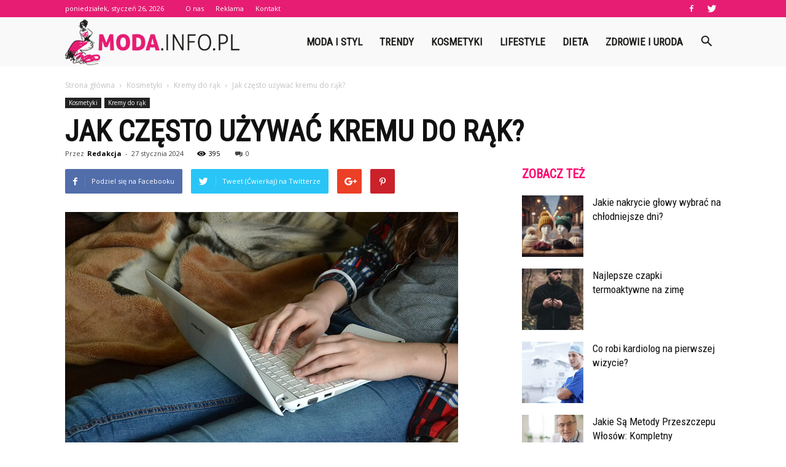

--- FILE ---
content_type: text/html; charset=UTF-8
request_url: https://www.moda.info.pl/jak-czesto-uzywac-kremu-do-rak/
body_size: 105602
content:
<!doctype html >
<!--[if IE 8]>    <html class="ie8" lang="en"> <![endif]-->
<!--[if IE 9]>    <html class="ie9" lang="en"> <![endif]-->
<!--[if gt IE 8]><!--> <html lang="pl-PL"> <!--<![endif]-->
<head>
    <title>Jak często używać kremu do rąk? | Moda.info.pl</title>
    <meta charset="UTF-8" />
    <meta name="viewport" content="width=device-width, initial-scale=1.0">
    <link rel="pingback" href="https://www.moda.info.pl/xmlrpc.php" />
    <meta property="og:image" content="https://www.moda.info.pl/wp-content/uploads/2023/09/b4e4eb22266c55389e97774bbb0ccb81.jpeg" /><meta name="author" content="Redakcja">
<link rel='dns-prefetch' href='//fonts.googleapis.com' />
<link rel='dns-prefetch' href='//s.w.org' />
<link rel="alternate" type="application/rss+xml" title="Moda.info.pl &raquo; Kanał z wpisami" href="https://www.moda.info.pl/feed/" />
<link rel="alternate" type="application/rss+xml" title="Moda.info.pl &raquo; Kanał z komentarzami" href="https://www.moda.info.pl/comments/feed/" />
<link rel="alternate" type="application/rss+xml" title="Moda.info.pl &raquo; Jak często używać kremu do rąk? Kanał z komentarzami" href="https://www.moda.info.pl/jak-czesto-uzywac-kremu-do-rak/feed/" />
		<script type="text/javascript">
			window._wpemojiSettings = {"baseUrl":"https:\/\/s.w.org\/images\/core\/emoji\/11\/72x72\/","ext":".png","svgUrl":"https:\/\/s.w.org\/images\/core\/emoji\/11\/svg\/","svgExt":".svg","source":{"concatemoji":"https:\/\/www.moda.info.pl\/wp-includes\/js\/wp-emoji-release.min.js?ver=4.9.26"}};
			!function(e,a,t){var n,r,o,i=a.createElement("canvas"),p=i.getContext&&i.getContext("2d");function s(e,t){var a=String.fromCharCode;p.clearRect(0,0,i.width,i.height),p.fillText(a.apply(this,e),0,0);e=i.toDataURL();return p.clearRect(0,0,i.width,i.height),p.fillText(a.apply(this,t),0,0),e===i.toDataURL()}function c(e){var t=a.createElement("script");t.src=e,t.defer=t.type="text/javascript",a.getElementsByTagName("head")[0].appendChild(t)}for(o=Array("flag","emoji"),t.supports={everything:!0,everythingExceptFlag:!0},r=0;r<o.length;r++)t.supports[o[r]]=function(e){if(!p||!p.fillText)return!1;switch(p.textBaseline="top",p.font="600 32px Arial",e){case"flag":return s([55356,56826,55356,56819],[55356,56826,8203,55356,56819])?!1:!s([55356,57332,56128,56423,56128,56418,56128,56421,56128,56430,56128,56423,56128,56447],[55356,57332,8203,56128,56423,8203,56128,56418,8203,56128,56421,8203,56128,56430,8203,56128,56423,8203,56128,56447]);case"emoji":return!s([55358,56760,9792,65039],[55358,56760,8203,9792,65039])}return!1}(o[r]),t.supports.everything=t.supports.everything&&t.supports[o[r]],"flag"!==o[r]&&(t.supports.everythingExceptFlag=t.supports.everythingExceptFlag&&t.supports[o[r]]);t.supports.everythingExceptFlag=t.supports.everythingExceptFlag&&!t.supports.flag,t.DOMReady=!1,t.readyCallback=function(){t.DOMReady=!0},t.supports.everything||(n=function(){t.readyCallback()},a.addEventListener?(a.addEventListener("DOMContentLoaded",n,!1),e.addEventListener("load",n,!1)):(e.attachEvent("onload",n),a.attachEvent("onreadystatechange",function(){"complete"===a.readyState&&t.readyCallback()})),(n=t.source||{}).concatemoji?c(n.concatemoji):n.wpemoji&&n.twemoji&&(c(n.twemoji),c(n.wpemoji)))}(window,document,window._wpemojiSettings);
		</script>
		<style type="text/css">
img.wp-smiley,
img.emoji {
	display: inline !important;
	border: none !important;
	box-shadow: none !important;
	height: 1em !important;
	width: 1em !important;
	margin: 0 .07em !important;
	vertical-align: -0.1em !important;
	background: none !important;
	padding: 0 !important;
}
</style>
<link rel='stylesheet' id='yasrcss-css'  href='https://www.moda.info.pl/wp-content/plugins/yet-another-stars-rating/css/yasr.css' type='text/css' media='all' />
<style id='yasrcss-inline-css' type='text/css'>

		.rateit .rateit-range {
			background: url(https://www.moda.info.pl/wp-content/plugins/yet-another-stars-rating/img/stars_16_flat.png) left 0px !important;
		}

		.rateit .rateit-hover {
			background: url(https://www.moda.info.pl/wp-content/plugins/yet-another-stars-rating/img/stars_16_flat.png) left -21px !important;
		}

		.rateit .rateit-selected {
			background: url(https://www.moda.info.pl/wp-content/plugins/yet-another-stars-rating/img/stars_16_flat.png) left -42px !important;
		}

		div.medium .rateit-range {
			/*White*/
			background: url(https://www.moda.info.pl/wp-content/plugins/yet-another-stars-rating/img/stars_24_flat.png) left 0px !important;
		}

		div.medium .rateit-hover {
			/*Red*/
			background: url(https://www.moda.info.pl/wp-content/plugins/yet-another-stars-rating/img/stars_24_flat.png) left -29px !important;
		}

		div.medium .rateit-selected {
			/*Yellow*/
			background: url(https://www.moda.info.pl/wp-content/plugins/yet-another-stars-rating/img/stars_24_flat.png) left -58px !important;
		}

		/* Creating set 32 */

		div.bigstars .rateit-range {
			/*White*/
			background: url(https://www.moda.info.pl/wp-content/plugins/yet-another-stars-rating/img/stars_32_flat.png) left 0px !important;
		}

		div.bigstars .rateit-hover{
			/*red*/
			background: url(https://www.moda.info.pl/wp-content/plugins/yet-another-stars-rating/img/stars_32_flat.png) left -37px !important;
		}

		div.bigstars .rateit-selected
		{
			/*Gold*/
			background: url(https://www.moda.info.pl/wp-content/plugins/yet-another-stars-rating/img/stars_32_flat.png) left -74px !important;
		}

	
</style>
<link rel='stylesheet' id='jquery-ui-css'  href='https://www.moda.info.pl/wp-content/plugins/yet-another-stars-rating/css/jquery-ui.css?ver=1.11.2' type='text/css' media='all' />
<link rel='stylesheet' id='dashicons-css'  href='https://www.moda.info.pl/wp-includes/css/dashicons.min.css?ver=4.9.26' type='text/css' media='all' />
<link rel='stylesheet' id='yasrcsslightscheme-css'  href='https://www.moda.info.pl/wp-content/plugins/yet-another-stars-rating/css/yasr-table-light.css' type='text/css' media='all' />
<link rel='stylesheet' id='google-fonts-style-css'  href='https://fonts.googleapis.com/css?family=Roboto+Condensed%3A400%7COpen+Sans%3A300italic%2C400%2C400italic%2C600%2C600italic%2C700%7CRoboto%3A300%2C400%2C400italic%2C500%2C500italic%2C700%2C900&#038;ver=7.8.1' type='text/css' media='all' />
<link rel='stylesheet' id='js_composer_front-css'  href='https://www.moda.info.pl/wp-content/plugins/js_composer/assets/css/js_composer.min.css?ver=5.1.1' type='text/css' media='all' />
<link rel='stylesheet' id='td-theme-css'  href='https://www.moda.info.pl/wp-content/themes/Newspaper/style.css?ver=7.8.1' type='text/css' media='all' />
<link rel='stylesheet' id='td-theme-demo-style-css'  href='https://www.moda.info.pl/wp-content/themes/Newspaper/includes/demos/what/demo_style.css?ver=7.8.1' type='text/css' media='all' />
            <script>
                if (document.location.protocol != "https:") {
                    document.location = document.URL.replace(/^http:/i, "https:");
                }
            </script>
            <script type='text/javascript' src='https://www.moda.info.pl/wp-includes/js/jquery/jquery.js?ver=1.12.4'></script>
<script type='text/javascript' src='https://www.moda.info.pl/wp-includes/js/jquery/jquery-migrate.min.js?ver=1.4.1'></script>
<link rel='https://api.w.org/' href='https://www.moda.info.pl/wp-json/' />
<link rel="EditURI" type="application/rsd+xml" title="RSD" href="https://www.moda.info.pl/xmlrpc.php?rsd" />
<link rel="wlwmanifest" type="application/wlwmanifest+xml" href="https://www.moda.info.pl/wp-includes/wlwmanifest.xml" /> 
<link rel='prev' title='Jak zrobić dobrą zupę kolagenowa?' href='https://www.moda.info.pl/jak-zrobic-dobra-zupe-kolagenowa/' />
<link rel='next' title='Jak zejść z koloru?' href='https://www.moda.info.pl/jak-zejsc-z-koloru/' />
<meta name="generator" content="WordPress 4.9.26" />
<link rel="canonical" href="https://www.moda.info.pl/jak-czesto-uzywac-kremu-do-rak/" />
<link rel='shortlink' href='https://www.moda.info.pl/?p=6208' />
<link rel="alternate" type="application/json+oembed" href="https://www.moda.info.pl/wp-json/oembed/1.0/embed?url=https%3A%2F%2Fwww.moda.info.pl%2Fjak-czesto-uzywac-kremu-do-rak%2F" />
<link rel="alternate" type="text/xml+oembed" href="https://www.moda.info.pl/wp-json/oembed/1.0/embed?url=https%3A%2F%2Fwww.moda.info.pl%2Fjak-czesto-uzywac-kremu-do-rak%2F&#038;format=xml" />
<!--[if lt IE 9]><script src="https://html5shim.googlecode.com/svn/trunk/html5.js"></script><![endif]-->
    <meta name="generator" content="Powered by Visual Composer - drag and drop page builder for WordPress."/>
<!--[if lte IE 9]><link rel="stylesheet" type="text/css" href="https://www.moda.info.pl/wp-content/plugins/js_composer/assets/css/vc_lte_ie9.min.css" media="screen"><![endif]-->
<!-- JS generated by theme -->

<script>
    
    

	    var tdBlocksArray = []; //here we store all the items for the current page

	    //td_block class - each ajax block uses a object of this class for requests
	    function tdBlock() {
		    this.id = '';
		    this.block_type = 1; //block type id (1-234 etc)
		    this.atts = '';
		    this.td_column_number = '';
		    this.td_current_page = 1; //
		    this.post_count = 0; //from wp
		    this.found_posts = 0; //from wp
		    this.max_num_pages = 0; //from wp
		    this.td_filter_value = ''; //current live filter value
		    this.is_ajax_running = false;
		    this.td_user_action = ''; // load more or infinite loader (used by the animation)
		    this.header_color = '';
		    this.ajax_pagination_infinite_stop = ''; //show load more at page x
	    }


        // td_js_generator - mini detector
        (function(){
            var htmlTag = document.getElementsByTagName("html")[0];

            if ( navigator.userAgent.indexOf("MSIE 10.0") > -1 ) {
                htmlTag.className += ' ie10';
            }

            if ( !!navigator.userAgent.match(/Trident.*rv\:11\./) ) {
                htmlTag.className += ' ie11';
            }

            if ( /(iPad|iPhone|iPod)/g.test(navigator.userAgent) ) {
                htmlTag.className += ' td-md-is-ios';
            }

            var user_agent = navigator.userAgent.toLowerCase();
            if ( user_agent.indexOf("android") > -1 ) {
                htmlTag.className += ' td-md-is-android';
            }

            if ( -1 !== navigator.userAgent.indexOf('Mac OS X')  ) {
                htmlTag.className += ' td-md-is-os-x';
            }

            if ( /chrom(e|ium)/.test(navigator.userAgent.toLowerCase()) ) {
               htmlTag.className += ' td-md-is-chrome';
            }

            if ( -1 !== navigator.userAgent.indexOf('Firefox') ) {
                htmlTag.className += ' td-md-is-firefox';
            }

            if ( -1 !== navigator.userAgent.indexOf('Safari') && -1 === navigator.userAgent.indexOf('Chrome') ) {
                htmlTag.className += ' td-md-is-safari';
            }

            if( -1 !== navigator.userAgent.indexOf('IEMobile') ){
                htmlTag.className += ' td-md-is-iemobile';
            }

        })();




        var tdLocalCache = {};

        ( function () {
            "use strict";

            tdLocalCache = {
                data: {},
                remove: function (resource_id) {
                    delete tdLocalCache.data[resource_id];
                },
                exist: function (resource_id) {
                    return tdLocalCache.data.hasOwnProperty(resource_id) && tdLocalCache.data[resource_id] !== null;
                },
                get: function (resource_id) {
                    return tdLocalCache.data[resource_id];
                },
                set: function (resource_id, cachedData) {
                    tdLocalCache.remove(resource_id);
                    tdLocalCache.data[resource_id] = cachedData;
                }
            };
        })();

    
    
var td_viewport_interval_list=[{"limitBottom":767,"sidebarWidth":228},{"limitBottom":1018,"sidebarWidth":300},{"limitBottom":1140,"sidebarWidth":324}];
var td_animation_stack_effect="type0";
var tds_animation_stack=true;
var td_animation_stack_specific_selectors=".entry-thumb, img";
var td_animation_stack_general_selectors=".td-animation-stack img, .td-animation-stack .entry-thumb, .post img";
var td_ajax_url="https:\/\/www.moda.info.pl\/wp-admin\/admin-ajax.php?td_theme_name=Newspaper&v=7.8.1";
var td_get_template_directory_uri="https:\/\/www.moda.info.pl\/wp-content\/themes\/Newspaper";
var tds_snap_menu="snap";
var tds_logo_on_sticky="show_header_logo";
var tds_header_style="6";
var td_please_wait="Prosz\u0119 czeka\u0107 ...";
var td_email_user_pass_incorrect="U\u017cytkownik lub has\u0142o niepoprawne!";
var td_email_user_incorrect="E-mail lub nazwa u\u017cytkownika jest niepoprawna!";
var td_email_incorrect="E-mail niepoprawny!";
var tds_more_articles_on_post_enable="";
var tds_more_articles_on_post_time_to_wait="";
var tds_more_articles_on_post_pages_distance_from_top=0;
var tds_theme_color_site_wide="#e61d73";
var tds_smart_sidebar="enabled";
var tdThemeName="Newspaper";
var td_magnific_popup_translation_tPrev="Poprzedni (Strza\u0142ka w lewo)";
var td_magnific_popup_translation_tNext="Nast\u0119pny (Strza\u0142ka w prawo)";
var td_magnific_popup_translation_tCounter="%curr% z %total%";
var td_magnific_popup_translation_ajax_tError="Zawarto\u015b\u0107 z %url% nie mo\u017ce by\u0107 za\u0142adowana.";
var td_magnific_popup_translation_image_tError="Obraz #%curr% nie mo\u017ce by\u0107 za\u0142adowany.";
var td_ad_background_click_link="";
var td_ad_background_click_target="";
</script>


<!-- Header style compiled by theme -->

<style>
    
.td-header-wrap .black-menu .sf-menu > .current-menu-item > a,
    .td-header-wrap .black-menu .sf-menu > .current-menu-ancestor > a,
    .td-header-wrap .black-menu .sf-menu > .current-category-ancestor > a,
    .td-header-wrap .black-menu .sf-menu > li > a:hover,
    .td-header-wrap .black-menu .sf-menu > .sfHover > a,
    .td-header-style-12 .td-header-menu-wrap-full,
    .sf-menu > .current-menu-item > a:after,
    .sf-menu > .current-menu-ancestor > a:after,
    .sf-menu > .current-category-ancestor > a:after,
    .sf-menu > li:hover > a:after,
    .sf-menu > .sfHover > a:after,
    .td-header-style-12 .td-affix,
    .header-search-wrap .td-drop-down-search:after,
    .header-search-wrap .td-drop-down-search .btn:hover,
    input[type=submit]:hover,
    .td-read-more a,
    .td-post-category:hover,
    .td-grid-style-1.td-hover-1 .td-big-grid-post:hover .td-post-category,
    .td-grid-style-5.td-hover-1 .td-big-grid-post:hover .td-post-category,
    .td_top_authors .td-active .td-author-post-count,
    .td_top_authors .td-active .td-author-comments-count,
    .td_top_authors .td_mod_wrap:hover .td-author-post-count,
    .td_top_authors .td_mod_wrap:hover .td-author-comments-count,
    .td-404-sub-sub-title a:hover,
    .td-search-form-widget .wpb_button:hover,
    .td-rating-bar-wrap div,
    .td_category_template_3 .td-current-sub-category,
    .dropcap,
    .td_wrapper_video_playlist .td_video_controls_playlist_wrapper,
    .wpb_default,
    .wpb_default:hover,
    .td-left-smart-list:hover,
    .td-right-smart-list:hover,
    .woocommerce-checkout .woocommerce input.button:hover,
    .woocommerce-page .woocommerce a.button:hover,
    .woocommerce-account div.woocommerce .button:hover,
    #bbpress-forums button:hover,
    .bbp_widget_login .button:hover,
    .td-footer-wrapper .td-post-category,
    .td-footer-wrapper .widget_product_search input[type="submit"]:hover,
    .woocommerce .product a.button:hover,
    .woocommerce .product #respond input#submit:hover,
    .woocommerce .checkout input#place_order:hover,
    .woocommerce .woocommerce.widget .button:hover,
    .single-product .product .summary .cart .button:hover,
    .woocommerce-cart .woocommerce table.cart .button:hover,
    .woocommerce-cart .woocommerce .shipping-calculator-form .button:hover,
    .td-next-prev-wrap a:hover,
    .td-load-more-wrap a:hover,
    .td-post-small-box a:hover,
    .page-nav .current,
    .page-nav:first-child > div,
    .td_category_template_8 .td-category-header .td-category a.td-current-sub-category,
    .td_category_template_4 .td-category-siblings .td-category a:hover,
    #bbpress-forums .bbp-pagination .current,
    #bbpress-forums #bbp-single-user-details #bbp-user-navigation li.current a,
    .td-theme-slider:hover .slide-meta-cat a,
    a.vc_btn-black:hover,
    .td-trending-now-wrapper:hover .td-trending-now-title,
    .td-scroll-up,
    .td-smart-list-button:hover,
    .td-weather-information:before,
    .td-weather-week:before,
    .td_block_exchange .td-exchange-header:before,
    .td_block_big_grid_9.td-grid-style-1 .td-post-category,
    .td_block_big_grid_9.td-grid-style-5 .td-post-category,
    .td-grid-style-6.td-hover-1 .td-module-thumb:after,
    .td-pulldown-syle-2 .td-subcat-dropdown ul:after,
    .td_block_template_9 .td-block-title:after,
    .td_block_template_15 .td-block-title:before {
        background-color: #e61d73;
    }

    .global-block-template-4 .td-related-title .td-cur-simple-item:before {
        border-color: #e61d73 transparent transparent transparent !important;
    }

    .woocommerce .woocommerce-message .button:hover,
    .woocommerce .woocommerce-error .button:hover,
    .woocommerce .woocommerce-info .button:hover,
    .global-block-template-4 .td-related-title .td-cur-simple-item,
    .global-block-template-3 .td-related-title .td-cur-simple-item,
    .global-block-template-9 .td-related-title:after {
        background-color: #e61d73 !important;
    }

    .woocommerce .product .onsale,
    .woocommerce.widget .ui-slider .ui-slider-handle {
        background: none #e61d73;
    }

    .woocommerce.widget.widget_layered_nav_filters ul li a {
        background: none repeat scroll 0 0 #e61d73 !important;
    }

    a,
    cite a:hover,
    .td_mega_menu_sub_cats .cur-sub-cat,
    .td-mega-span h3 a:hover,
    .td_mod_mega_menu:hover .entry-title a,
    .header-search-wrap .result-msg a:hover,
    .top-header-menu li a:hover,
    .top-header-menu .current-menu-item > a,
    .top-header-menu .current-menu-ancestor > a,
    .top-header-menu .current-category-ancestor > a,
    .td-social-icon-wrap > a:hover,
    .td-header-sp-top-widget .td-social-icon-wrap a:hover,
    .td-page-content blockquote p,
    .td-post-content blockquote p,
    .mce-content-body blockquote p,
    .comment-content blockquote p,
    .wpb_text_column blockquote p,
    .td_block_text_with_title blockquote p,
    .td_module_wrap:hover .entry-title a,
    .td-subcat-filter .td-subcat-list a:hover,
    .td-subcat-filter .td-subcat-dropdown a:hover,
    .td_quote_on_blocks,
    .dropcap2,
    .dropcap3,
    .td_top_authors .td-active .td-authors-name a,
    .td_top_authors .td_mod_wrap:hover .td-authors-name a,
    .td-post-next-prev-content a:hover,
    .author-box-wrap .td-author-social a:hover,
    .td-author-name a:hover,
    .td-author-url a:hover,
    .td_mod_related_posts:hover h3 > a,
    .td-post-template-11 .td-related-title .td-related-left:hover,
    .td-post-template-11 .td-related-title .td-related-right:hover,
    .td-post-template-11 .td-related-title .td-cur-simple-item,
    .td-post-template-11 .td_block_related_posts .td-next-prev-wrap a:hover,
    .comment-reply-link:hover,
    .logged-in-as a:hover,
    #cancel-comment-reply-link:hover,
    .td-search-query,
    .td-category-header .td-pulldown-category-filter-link:hover,
    .td-category-siblings .td-subcat-dropdown a:hover,
    .td-category-siblings .td-subcat-dropdown a.td-current-sub-category,
    .widget a:hover,
    .archive .widget_archive .current,
    .archive .widget_archive .current a,
    .widget_calendar tfoot a:hover,
    .woocommerce a.added_to_cart:hover,
    #bbpress-forums li.bbp-header .bbp-reply-content span a:hover,
    #bbpress-forums .bbp-forum-freshness a:hover,
    #bbpress-forums .bbp-topic-freshness a:hover,
    #bbpress-forums .bbp-forums-list li a:hover,
    #bbpress-forums .bbp-forum-title:hover,
    #bbpress-forums .bbp-topic-permalink:hover,
    #bbpress-forums .bbp-topic-started-by a:hover,
    #bbpress-forums .bbp-topic-started-in a:hover,
    #bbpress-forums .bbp-body .super-sticky li.bbp-topic-title .bbp-topic-permalink,
    #bbpress-forums .bbp-body .sticky li.bbp-topic-title .bbp-topic-permalink,
    .widget_display_replies .bbp-author-name,
    .widget_display_topics .bbp-author-name,
    .footer-text-wrap .footer-email-wrap a,
    .td-subfooter-menu li a:hover,
    .footer-social-wrap a:hover,
    a.vc_btn-black:hover,
    .td-smart-list-dropdown-wrap .td-smart-list-button:hover,
    .td_module_17 .td-read-more a:hover,
    .td_module_18 .td-read-more a:hover,
    .td_module_19 .td-post-author-name a:hover,
    .td-instagram-user a,
    .td-pulldown-syle-2 .td-subcat-dropdown:hover .td-subcat-more span,
    .td-pulldown-syle-2 .td-subcat-dropdown:hover .td-subcat-more i,
    .td-pulldown-syle-3 .td-subcat-dropdown:hover .td-subcat-more span,
    .td-pulldown-syle-3 .td-subcat-dropdown:hover .td-subcat-more i,
    .td-block-title-wrap .td-wrapper-pulldown-filter .td-pulldown-filter-display-option:hover,
    .td-block-title-wrap .td-wrapper-pulldown-filter .td-pulldown-filter-display-option:hover i,
    .td-block-title-wrap .td-wrapper-pulldown-filter .td-pulldown-filter-link:hover,
    .td-block-title-wrap .td-wrapper-pulldown-filter .td-pulldown-filter-item .td-cur-simple-item,
    .global-block-template-2 .td-related-title .td-cur-simple-item,
    .global-block-template-5 .td-related-title .td-cur-simple-item,
    .global-block-template-6 .td-related-title .td-cur-simple-item,
    .global-block-template-7 .td-related-title .td-cur-simple-item,
    .global-block-template-8 .td-related-title .td-cur-simple-item,
    .global-block-template-9 .td-related-title .td-cur-simple-item,
    .global-block-template-10 .td-related-title .td-cur-simple-item,
    .global-block-template-11 .td-related-title .td-cur-simple-item,
    .global-block-template-12 .td-related-title .td-cur-simple-item,
    .global-block-template-13 .td-related-title .td-cur-simple-item,
    .global-block-template-14 .td-related-title .td-cur-simple-item,
    .global-block-template-15 .td-related-title .td-cur-simple-item,
    .global-block-template-16 .td-related-title .td-cur-simple-item,
    .global-block-template-17 .td-related-title .td-cur-simple-item,
    .td-theme-wrap .sf-menu ul .td-menu-item > a:hover,
    .td-theme-wrap .sf-menu ul .sfHover > a,
    .td-theme-wrap .sf-menu ul .current-menu-ancestor > a,
    .td-theme-wrap .sf-menu ul .current-category-ancestor > a,
    .td-theme-wrap .sf-menu ul .current-menu-item > a {
        color: #e61d73;
    }

    a.vc_btn-black.vc_btn_square_outlined:hover,
    a.vc_btn-black.vc_btn_outlined:hover,
    .td-mega-menu-page .wpb_content_element ul li a:hover,
     .td-theme-wrap .td-aj-search-results .td_module_wrap:hover .entry-title a,
    .td-theme-wrap .header-search-wrap .result-msg a:hover {
        color: #e61d73 !important;
    }

    .td-next-prev-wrap a:hover,
    .td-load-more-wrap a:hover,
    .td-post-small-box a:hover,
    .page-nav .current,
    .page-nav:first-child > div,
    .td_category_template_8 .td-category-header .td-category a.td-current-sub-category,
    .td_category_template_4 .td-category-siblings .td-category a:hover,
    #bbpress-forums .bbp-pagination .current,
    .post .td_quote_box,
    .page .td_quote_box,
    a.vc_btn-black:hover,
    .td_block_template_5 .td-block-title > * {
        border-color: #e61d73;
    }

    .td_wrapper_video_playlist .td_video_currently_playing:after {
        border-color: #e61d73 !important;
    }

    .header-search-wrap .td-drop-down-search:before {
        border-color: transparent transparent #e61d73 transparent;
    }

    .block-title > span,
    .block-title > a,
    .block-title > label,
    .widgettitle,
    .widgettitle:after,
    .td-trending-now-title,
    .td-trending-now-wrapper:hover .td-trending-now-title,
    .wpb_tabs li.ui-tabs-active a,
    .wpb_tabs li:hover a,
    .vc_tta-container .vc_tta-color-grey.vc_tta-tabs-position-top.vc_tta-style-classic .vc_tta-tabs-container .vc_tta-tab.vc_active > a,
    .vc_tta-container .vc_tta-color-grey.vc_tta-tabs-position-top.vc_tta-style-classic .vc_tta-tabs-container .vc_tta-tab:hover > a,
    .td_block_template_1 .td-related-title .td-cur-simple-item,
    .woocommerce .product .products h2,
    .td-subcat-filter .td-subcat-dropdown:hover .td-subcat-more {
    	background-color: #e61d73;
    }

    .woocommerce div.product .woocommerce-tabs ul.tabs li.active {
    	background-color: #e61d73 !important;
    }

    .block-title,
    .td_block_template_1 .td-related-title,
    .wpb_tabs .wpb_tabs_nav,
    .vc_tta-container .vc_tta-color-grey.vc_tta-tabs-position-top.vc_tta-style-classic .vc_tta-tabs-container,
    .woocommerce div.product .woocommerce-tabs ul.tabs:before {
        border-color: #e61d73;
    }
    .td_block_wrap .td-subcat-item a.td-cur-simple-item {
	    color: #e61d73;
	}


    
    .td-grid-style-4 .entry-title
    {
        background-color: rgba(230, 29, 115, 0.7);
    }

    
    .td-theme-wrap .block-title > span,
    .td-theme-wrap .block-title > span > a,
    .td-theme-wrap .widget_rss .block-title .rsswidget,
    .td-theme-wrap .block-title > a,
    .widgettitle,
    .widgettitle > a,
    .td-trending-now-title,
    .wpb_tabs li.ui-tabs-active a,
    .wpb_tabs li:hover a,
    .vc_tta-container .vc_tta-color-grey.vc_tta-tabs-position-top.vc_tta-style-classic .vc_tta-tabs-container .vc_tta-tab.vc_active > a,
    .vc_tta-container .vc_tta-color-grey.vc_tta-tabs-position-top.vc_tta-style-classic .vc_tta-tabs-container .vc_tta-tab:hover > a,
    .td-related-title .td-cur-simple-item,
    .woocommerce div.product .woocommerce-tabs ul.tabs li.active,
    .woocommerce .product .products h2,
    .td-theme-wrap .td_block_template_2 .td-block-title > *,
    .td-theme-wrap .td_block_template_3 .td-block-title > *,
    .td-theme-wrap .td_block_template_4 .td-block-title > *,
    .td-theme-wrap .td_block_template_5 .td-block-title > *,
    .td-theme-wrap .td_block_template_6 .td-block-title > *,
    .td-theme-wrap .td_block_template_6 .td-block-title:before,
    .td-theme-wrap .td_block_template_7 .td-block-title > *,
    .td-theme-wrap .td_block_template_8 .td-block-title > *,
    .td-theme-wrap .td_block_template_9 .td-block-title > *,
    .td-theme-wrap .td_block_template_10 .td-block-title > *,
    .td-theme-wrap .td_block_template_11 .td-block-title > *,
    .td-theme-wrap .td_block_template_12 .td-block-title > *,
    .td-theme-wrap .td_block_template_13 .td-block-title > span,
    .td-theme-wrap .td_block_template_13 .td-block-title > a,
    .td-theme-wrap .td_block_template_14 .td-block-title > *,
    .td-theme-wrap .td_block_template_14 .td-block-title-wrap .td-wrapper-pulldown-filter .td-pulldown-filter-display-option,
    .td-theme-wrap .td_block_template_14 .td-block-title-wrap .td-wrapper-pulldown-filter .td-pulldown-filter-display-option i,
    .td-theme-wrap .td_block_template_14 .td-block-title-wrap .td-wrapper-pulldown-filter .td-pulldown-filter-display-option:hover,
    .td-theme-wrap .td_block_template_14 .td-block-title-wrap .td-wrapper-pulldown-filter .td-pulldown-filter-display-option:hover i,
    .td-theme-wrap .td_block_template_15 .td-block-title > *,
    .td-theme-wrap .td_block_template_15 .td-block-title-wrap .td-wrapper-pulldown-filter,
    .td-theme-wrap .td_block_template_15 .td-block-title-wrap .td-wrapper-pulldown-filter i,
    .td-theme-wrap .td_block_template_16 .td-block-title > *,
    .td-theme-wrap .td_block_template_17 .td-block-title > * {
    	color: #ff036e;
    }


    
    .td-header-wrap .td-header-top-menu-full,
    .td-header-wrap .top-header-menu .sub-menu {
        background-color: #e61d73;
    }
    .td-header-style-8 .td-header-top-menu-full {
        background-color: transparent;
    }
    .td-header-style-8 .td-header-top-menu-full .td-header-top-menu {
        background-color: #e61d73;
        padding-left: 15px;
        padding-right: 15px;
    }

    .td-header-wrap .td-header-top-menu-full .td-header-top-menu,
    .td-header-wrap .td-header-top-menu-full {
        border-bottom: none;
    }


    
    .td-header-top-menu,
    .td-header-top-menu a,
    .td-header-wrap .td-header-top-menu-full .td-header-top-menu,
    .td-header-wrap .td-header-top-menu-full a,
    .td-header-style-8 .td-header-top-menu,
    .td-header-style-8 .td-header-top-menu a {
        color: #ffffff;
    }

    
    .top-header-menu .current-menu-item > a,
    .top-header-menu .current-menu-ancestor > a,
    .top-header-menu .current-category-ancestor > a,
    .top-header-menu li a:hover {
        color: #1d1c1a;
    }

    
    .td-header-wrap .td-header-sp-top-widget .td-icon-font {
        color: #ffffff;
    }

    
    .td-header-wrap .td-header-sp-top-widget i.td-icon-font:hover {
        color: #1d1c1a;
    }


    
    .td-header-wrap .td-header-menu-wrap-full,
    .sf-menu > .current-menu-ancestor > a,
    .sf-menu > .current-category-ancestor > a,
    .td-header-menu-wrap.td-affix,
    .td-header-style-3 .td-header-main-menu,
    .td-header-style-3 .td-affix .td-header-main-menu,
    .td-header-style-4 .td-header-main-menu,
    .td-header-style-4 .td-affix .td-header-main-menu,
    .td-header-style-8 .td-header-menu-wrap.td-affix,
    .td-header-style-8 .td-header-top-menu-full {
		background-color: #f9f9f9;
    }


    .td-boxed-layout .td-header-style-3 .td-header-menu-wrap,
    .td-boxed-layout .td-header-style-4 .td-header-menu-wrap,
    .td-header-style-3 .td_stretch_content .td-header-menu-wrap,
    .td-header-style-4 .td_stretch_content .td-header-menu-wrap {
    	background-color: #f9f9f9 !important;
    }


    @media (min-width: 1019px) {
        .td-header-style-1 .td-header-sp-recs,
        .td-header-style-1 .td-header-sp-logo {
            margin-bottom: 28px;
        }
    }

    @media (min-width: 768px) and (max-width: 1018px) {
        .td-header-style-1 .td-header-sp-recs,
        .td-header-style-1 .td-header-sp-logo {
            margin-bottom: 14px;
        }
    }

    .td-header-style-7 .td-header-top-menu {
        border-bottom: none;
    }


    
    .sf-menu > .current-menu-item > a:after,
    .sf-menu > .current-menu-ancestor > a:after,
    .sf-menu > .current-category-ancestor > a:after,
    .sf-menu > li:hover > a:after,
    .sf-menu > .sfHover > a:after,
    .td_block_mega_menu .td-next-prev-wrap a:hover,
    .td-mega-span .td-post-category:hover,
    .td-header-wrap .black-menu .sf-menu > li > a:hover,
    .td-header-wrap .black-menu .sf-menu > .current-menu-ancestor > a,
    .td-header-wrap .black-menu .sf-menu > .sfHover > a,
    .header-search-wrap .td-drop-down-search:after,
    .header-search-wrap .td-drop-down-search .btn:hover,
    .td-header-wrap .black-menu .sf-menu > .current-menu-item > a,
    .td-header-wrap .black-menu .sf-menu > .current-menu-ancestor > a,
    .td-header-wrap .black-menu .sf-menu > .current-category-ancestor > a {
        background-color: #e61d73;
    }


    .td_block_mega_menu .td-next-prev-wrap a:hover {
        border-color: #e61d73;
    }

    .header-search-wrap .td-drop-down-search:before {
        border-color: transparent transparent #e61d73 transparent;
    }

    .td_mega_menu_sub_cats .cur-sub-cat,
    .td_mod_mega_menu:hover .entry-title a,
    .td-theme-wrap .sf-menu ul .td-menu-item > a:hover,
    .td-theme-wrap .sf-menu ul .sfHover > a,
    .td-theme-wrap .sf-menu ul .current-menu-ancestor > a,
    .td-theme-wrap .sf-menu ul .current-category-ancestor > a,
    .td-theme-wrap .sf-menu ul .current-menu-item > a {
        color: #e61d73;
    }


    
    .td-header-wrap .td-header-menu-wrap .sf-menu > li > a,
    .td-header-wrap .header-search-wrap .td-icon-search {
        color: #1d1c1a;
    }

    
    @media (max-width: 767px) {
        body .td-header-wrap .td-header-main-menu {
            background-color: #000000 !important;
        }
    }


    
    .td-menu-background:before,
    .td-search-background:before {
        background: #3a112e;
        background: -moz-linear-gradient(top, #3a112e 0%, #e2285a 100%);
        background: -webkit-gradient(left top, left bottom, color-stop(0%, #3a112e), color-stop(100%, #e2285a));
        background: -webkit-linear-gradient(top, #3a112e 0%, #e2285a 100%);
        background: -o-linear-gradient(top, #3a112e 0%, @mobileu_gradient_two_mob 100%);
        background: -ms-linear-gradient(top, #3a112e 0%, #e2285a 100%);
        background: linear-gradient(to bottom, #3a112e 0%, #e2285a 100%);
        filter: progid:DXImageTransform.Microsoft.gradient( startColorstr='#3a112e', endColorstr='#e2285a', GradientType=0 );
    }

    
    .td-footer-wrapper,
    .td-footer-wrapper .td_block_template_7 .td-block-title > *,
    .td-footer-wrapper .td_block_template_17 .td-block-title,
    .td-footer-wrapper .td-block-title-wrap .td-wrapper-pulldown-filter {
        background-color: #f9f9f9;
    }

    
    .td-footer-wrapper,
    .td-footer-wrapper a,
    .td-footer-wrapper .block-title a,
    .td-footer-wrapper .block-title span,
    .td-footer-wrapper .block-title label,
    .td-footer-wrapper .td-excerpt,
    .td-footer-wrapper .td-post-author-name span,
    .td-footer-wrapper .td-post-date,
    .td-footer-wrapper .td-social-style3 .td_social_type a,
    .td-footer-wrapper .td-social-style3,
    .td-footer-wrapper .td-social-style4 .td_social_type a,
    .td-footer-wrapper .td-social-style4,
    .td-footer-wrapper .td-social-style9,
    .td-footer-wrapper .td-social-style10,
    .td-footer-wrapper .td-social-style2 .td_social_type a,
    .td-footer-wrapper .td-social-style8 .td_social_type a,
    .td-footer-wrapper .td-social-style2 .td_social_type,
    .td-footer-wrapper .td-social-style8 .td_social_type,
    .td-footer-template-13 .td-social-name,
    .td-footer-wrapper .td_block_template_7 .td-block-title > * {
        color: #1d1c1a;
    }

    .td-footer-wrapper .widget_calendar th,
    .td-footer-wrapper .widget_calendar td,
    .td-footer-wrapper .td-social-style2 .td_social_type .td-social-box,
    .td-footer-wrapper .td-social-style8 .td_social_type .td-social-box,
    .td-social-style-2 .td-icon-font:after {
        border-color: #1d1c1a;
    }

    .td-footer-wrapper .td-module-comments a,
    .td-footer-wrapper .td-post-category,
    .td-footer-wrapper .td-slide-meta .td-post-author-name span,
    .td-footer-wrapper .td-slide-meta .td-post-date {
        color: #fff;
    }

    
    .td-footer-bottom-full .td-container::before {
        background-color: rgba(29, 28, 26, 0.1);
    }

    
	.td-footer-wrapper .block-title > span,
    .td-footer-wrapper .block-title > a,
    .td-footer-wrapper .widgettitle,
    .td-theme-wrap .td-footer-wrapper .td-container .td-block-title > *,
    .td-theme-wrap .td-footer-wrapper .td_block_template_6 .td-block-title:before {
    	color: #e61d73;
    }

    
    .td-footer-wrapper .footer-social-wrap .td-icon-font {
        color: #e61d73;
    }

    
    .td-footer-wrapper .footer-social-wrap i.td-icon-font:hover {
        color: #1d1c1a;
    }

    
    .td-sub-footer-container {
        background-color: #e61d73;
    }

    
    .td-sub-footer-container,
    .td-subfooter-menu li a {
        color: #ffffff;
    }

    
    .td-subfooter-menu li a:hover {
        color: #1d1c1a;
    }


    
    ul.sf-menu > .td-menu-item > a {
        font-family:"Roboto Condensed";
	font-size:17px;
	
    }
    
    .sf-menu ul .td-menu-item a {
        font-family:"Roboto Condensed";
	font-size:15px;
	line-height:18px;
	font-weight:bold;
	text-transform:uppercase;
	
    }
	
    .td_mod_mega_menu .item-details a {
        font-family:"Roboto Condensed";
	font-size:19px;
	line-height:21px;
	font-weight:bold;
	text-transform:uppercase;
	
    }
    
    .td_mega_menu_sub_cats .block-mega-child-cats a {
        font-family:"Roboto Condensed";
	font-size:15px;
	line-height:18px;
	font-weight:bold;
	text-transform:uppercase;
	
    }
    
    .td-mobile-content .td-mobile-main-menu > li > a {
        font-weight:bold;
	text-transform:uppercase;
	
    }
    
    .td-mobile-content .sub-menu a {
        font-weight:bold;
	text-transform:uppercase;
	
    }



	
    .block-title > span,
    .block-title > a,
    .widgettitle,
    .td-trending-now-title,
    .wpb_tabs li a,
    .vc_tta-container .vc_tta-color-grey.vc_tta-tabs-position-top.vc_tta-style-classic .vc_tta-tabs-container .vc_tta-tab > a,
    .td-theme-wrap .td-related-title a,
    .woocommerce div.product .woocommerce-tabs ul.tabs li a,
    .woocommerce .product .products h2,
    .td-theme-wrap .td-block-title {
        font-family:"Roboto Condensed";
	font-size:20px;
	font-weight:bold;
	text-transform:uppercase;
	
    }
    
    .td-big-grid-meta .td-post-category,
    .td_module_wrap .td-post-category,
    .td-module-image .td-post-category {
        font-family:"Roboto Condensed";
	font-size:18px;
	font-weight:bold;
	text-transform:uppercase;
	
    }
    
    .td-excerpt {
        font-family:"Roboto Condensed";
	
    }


	
	.td_module_wrap .td-module-title {
		font-family:"Roboto Condensed";
	
	}
     
    .td_module_3 .td-module-title {
    	font-size:26px;
	line-height:26px;
	font-weight:bold;
	text-transform:uppercase;
	
    }
    
    .td_module_6 .td-module-title {
    	font-size:16px;
	line-height:16px;
	font-weight:bold;
	text-transform:uppercase;
	
    }
    
    .td_module_11 .td-module-title {
    	font-size:36px;
	line-height:36px;
	font-weight:bold;
	text-transform:uppercase;
	
    }
    
    .td_module_18 .td-module-title {
    	font-size:50px;
	line-height:50px;
	font-weight:bold;
	text-transform:uppercase;
	
    }
    
    .td_block_trending_now .entry-title a {
    	font-family:"Roboto Condensed";
	font-size:14px;
	font-weight:bold;
	text-transform:uppercase;
	
    }
    
    .td-big-grid-post.td-big-thumb .td-big-grid-meta,
    .td-big-thumb .td-big-grid-meta .entry-title {
        font-family:"Roboto Condensed";
	font-size:42px;
	line-height:42px;
	font-weight:bold;
	text-transform:uppercase;
	
    }
    
	#td-mobile-nav,
	#td-mobile-nav .wpb_button,
	.td-search-wrap-mob {
		font-family:"Roboto Condensed";
	
	}


	
	.post .td-post-header .entry-title {
		font-family:"Roboto Condensed";
	
	}
    
    .td-post-template-default .td-post-header .entry-title {
        font-weight:bold;
	text-transform:uppercase;
	
    }
    
    .td-post-template-1 .td-post-header .entry-title {
        font-weight:bold;
	text-transform:uppercase;
	
    }
    
    .td-post-template-2 .td-post-header .entry-title {
        font-size:48px;
	line-height:46px;
	font-weight:bold;
	text-transform:uppercase;
	
    }
    
    .td-post-template-3 .td-post-header .entry-title {
        font-weight:bold;
	text-transform:uppercase;
	
    }
    
    .td-post-template-4 .td-post-header .entry-title {
        font-weight:bold;
	text-transform:uppercase;
	
    }
    
    .td-post-template-5 .td-post-header .entry-title {
        font-weight:bold;
	text-transform:uppercase;
	
    }
    
    .td-post-template-6 .td-post-header .entry-title {
        font-weight:bold;
	text-transform:uppercase;
	
    }
    
    .td-post-template-7 .td-post-header .entry-title {
        font-weight:bold;
	text-transform:uppercase;
	
    }
    
    .td-post-template-8 .td-post-header .entry-title {
        font-weight:bold;
	text-transform:uppercase;
	
    }
    
    .td-post-template-9 .td-post-header .entry-title {
        font-weight:bold;
	text-transform:uppercase;
	
    }
    
    .td-post-template-10 .td-post-header .entry-title {
        font-weight:bold;
	text-transform:uppercase;
	
    }
    
    .td-post-template-11 .td-post-header .entry-title {
        font-weight:bold;
	text-transform:uppercase;
	
    }
    
    .td-post-template-12 .td-post-header .entry-title {
        font-weight:bold;
	text-transform:uppercase;
	
    }
    
    .td-post-template-13 .td-post-header .entry-title {
        font-weight:bold;
	text-transform:uppercase;
	
    }





	
    .post .td-post-next-prev-content a {
        font-family:"Roboto Condensed";
	font-size:16px;
	font-weight:bold;
	text-transform:uppercase;
	
    }
    
    .post .author-box-wrap .td-author-name a {
        font-family:"Roboto Condensed";
	font-weight:bold;
	text-transform:uppercase;
	
    }
    
    .td_block_related_posts .entry-title a {
        font-family:"Roboto Condensed";
	font-size:16px;
	font-weight:bold;
	text-transform:uppercase;
	
    }
    
    .widget_archive a,
    .widget_calendar,
    .widget_categories a,
    .widget_nav_menu a,
    .widget_meta a,
    .widget_pages a,
    .widget_recent_comments a,
    .widget_recent_entries a,
    .widget_text .textwidget,
    .widget_tag_cloud a,
    .widget_search input,
    .woocommerce .product-categories a,
    .widget_display_forums a,
    .widget_display_replies a,
    .widget_display_topics a,
    .widget_display_views a,
    .widget_display_stats {
    	font-family:"Roboto Condensed";
	font-weight:bold;
	text-transform:uppercase;
	
    }



/* Style generated by theme for demo: what */

.td-what .td_module_3 .td-module-image .td-post-category,
    	.td-what .td_module_11 .td-post-category,
    	.td-what .td_module_18 .td-post-category,
    	.td-what .td_module_18 .td-post-category:hover,
    	.td-what .td-related-title .td-cur-simple-item:hover,
    	.td-what .td_block_template_1 .td-related-title a:hover,
    	.td-what .td_block_template_1 .td-related-title .td-cur-simple-item {
			color: #e61d73;
		}

		
		.td-what .td-header-style-6 .black-menu .sf-menu > li > a:hover,
	    .td-what .td-header-style-6 .black-menu .sf-menu > .sfHover > a,
	    .td-what .td-header-style-6 .black-menu .sf-menu > .current-menu-item > a,
	    .td-what .td-header-style-6 .black-menu .sf-menu > .current-menu-ancestor > a,
	    .td-what .td-header-style-6 .black-menu .sf-menu > .current-category-ancestor > a {
	    	color: #e61d73;
	    }
</style>

<script>
  (function(i,s,o,g,r,a,m){i['GoogleAnalyticsObject']=r;i[r]=i[r]||function(){
  (i[r].q=i[r].q||[]).push(arguments)},i[r].l=1*new Date();a=s.createElement(o),
  m=s.getElementsByTagName(o)[0];a.async=1;a.src=g;m.parentNode.insertBefore(a,m)
  })(window,document,'script','https://www.google-analytics.com/analytics.js','ga');

  ga('create', 'UA-118794390-1', 'auto');
  ga('send', 'pageview');

</script><noscript><style type="text/css"> .wpb_animate_when_almost_visible { opacity: 1; }</style></noscript></head>

<body data-rsssl=1 class="post-template-default single single-post postid-6208 single-format-standard jak-czesto-uzywac-kremu-do-rak global-block-template-1 td-what single_template_2 wpb-js-composer js-comp-ver-5.1.1 vc_responsive td-animation-stack-type0 td-full-layout" itemscope="itemscope" itemtype="https://schema.org/WebPage">

        <div class="td-scroll-up"><i class="td-icon-menu-up"></i></div>
    
    <div class="td-menu-background"></div>
<div id="td-mobile-nav">
    <div class="td-mobile-container">
        <!-- mobile menu top section -->
        <div class="td-menu-socials-wrap">
            <!-- socials -->
            <div class="td-menu-socials">
                
        <span class="td-social-icon-wrap">
            <a target="_blank" href="https://www.facebook.com/Modainfopl-365817973910759/" title="Facebook">
                <i class="td-icon-font td-icon-facebook"></i>
            </a>
        </span>
        <span class="td-social-icon-wrap">
            <a target="_blank" href="https://twitter.com/moda_info_pl" title="Twitter">
                <i class="td-icon-font td-icon-twitter"></i>
            </a>
        </span>            </div>
            <!-- close button -->
            <div class="td-mobile-close">
                <a href="#"><i class="td-icon-close-mobile"></i></a>
            </div>
        </div>

        <!-- login section -->
        
        <!-- menu section -->
        <div class="td-mobile-content">
            <div class="menu-menu-container"><ul id="menu-menu" class="td-mobile-main-menu"><li id="menu-item-21" class="menu-item menu-item-type-taxonomy menu-item-object-category menu-item-first menu-item-21"><a href="https://www.moda.info.pl/category/moda-i-styl/">Moda i styl</a></li>
<li id="menu-item-22" class="menu-item menu-item-type-taxonomy menu-item-object-category menu-item-22"><a href="https://www.moda.info.pl/category/trendy/">Trendy</a></li>
<li id="menu-item-19" class="menu-item menu-item-type-taxonomy menu-item-object-category current-post-ancestor menu-item-19"><a href="https://www.moda.info.pl/category/kosmetyki/">Kosmetyki</a></li>
<li id="menu-item-20" class="menu-item menu-item-type-taxonomy menu-item-object-category menu-item-20"><a href="https://www.moda.info.pl/category/lifestyle/">Lifestyle</a></li>
<li id="menu-item-34" class="menu-item menu-item-type-taxonomy menu-item-object-category menu-item-34"><a href="https://www.moda.info.pl/category/dieta/">Dieta</a></li>
<li id="menu-item-23" class="menu-item menu-item-type-taxonomy menu-item-object-category menu-item-23"><a href="https://www.moda.info.pl/category/zdrowie-i-uroda/">Zdrowie i uroda</a></li>
</ul></div>        </div>
    </div>

    <!-- register/login section -->
    </div>    <div class="td-search-background"></div>
<div class="td-search-wrap-mob">
	<div class="td-drop-down-search" aria-labelledby="td-header-search-button">
		<form method="get" class="td-search-form" action="https://www.moda.info.pl/">
			<!-- close button -->
			<div class="td-search-close">
				<a href="#"><i class="td-icon-close-mobile"></i></a>
			</div>
			<div role="search" class="td-search-input">
				<span>Wyszukiwanie</span>
				<input id="td-header-search-mob" type="text" value="" name="s" autocomplete="off" />
			</div>
		</form>
		<div id="td-aj-search-mob"></div>
	</div>
</div>    
    
    <div id="td-outer-wrap" class="td-theme-wrap">
    
        <!--
Header style 6
-->

<div class="td-header-wrap td-header-style-6">

    <div class="td-header-top-menu-full td-container-wrap ">
        <div class="td-container td-header-row td-header-top-menu">
            
    <div class="top-bar-style-1">
        
<div class="td-header-sp-top-menu">


	        <div class="td_data_time">
            <div >

                poniedziałek, styczeń 26, 2026
            </div>
        </div>
    <div class="menu-top-container"><ul id="menu-top" class="top-header-menu"><li id="menu-item-18" class="menu-item menu-item-type-post_type menu-item-object-page menu-item-first td-menu-item td-normal-menu menu-item-18"><a href="https://www.moda.info.pl/o-nas/">O nas</a></li>
<li id="menu-item-17" class="menu-item menu-item-type-post_type menu-item-object-page td-menu-item td-normal-menu menu-item-17"><a href="https://www.moda.info.pl/reklama/">Reklama</a></li>
<li id="menu-item-16" class="menu-item menu-item-type-post_type menu-item-object-page td-menu-item td-normal-menu menu-item-16"><a href="https://www.moda.info.pl/kontakt/">Kontakt</a></li>
</ul></div></div>
        <div class="td-header-sp-top-widget">
    
        <span class="td-social-icon-wrap">
            <a target="_blank" href="https://www.facebook.com/Modainfopl-365817973910759/" title="Facebook">
                <i class="td-icon-font td-icon-facebook"></i>
            </a>
        </span>
        <span class="td-social-icon-wrap">
            <a target="_blank" href="https://twitter.com/moda_info_pl" title="Twitter">
                <i class="td-icon-font td-icon-twitter"></i>
            </a>
        </span></div>
    </div>

<!-- LOGIN MODAL -->
        </div>
    </div>

    <div class="td-header-menu-wrap-full td-container-wrap ">
        <div class="td-header-menu-wrap">
            <div class="td-container td-header-row td-header-main-menu black-menu">
                <div id="td-header-menu" role="navigation">
    <div id="td-top-mobile-toggle"><a href="#"><i class="td-icon-font td-icon-mobile"></i></a></div>
    <div class="td-main-menu-logo td-logo-in-menu">
                    <a class="td-main-logo" href="https://www.moda.info.pl/">
                <img src="https://www.moda.info.pl/wp-content/uploads/2018/05/moda-info-pl.png" alt="moda-info-pl" title="moda-info-pl"/>
                <span class="td-visual-hidden">Moda.info.pl</span>
            </a>
            </div>
    <div class="menu-menu-container"><ul id="menu-menu-1" class="sf-menu"><li class="menu-item menu-item-type-taxonomy menu-item-object-category menu-item-first td-menu-item td-normal-menu menu-item-21"><a href="https://www.moda.info.pl/category/moda-i-styl/">Moda i styl</a></li>
<li class="menu-item menu-item-type-taxonomy menu-item-object-category td-menu-item td-normal-menu menu-item-22"><a href="https://www.moda.info.pl/category/trendy/">Trendy</a></li>
<li class="menu-item menu-item-type-taxonomy menu-item-object-category current-post-ancestor td-menu-item td-normal-menu menu-item-19"><a href="https://www.moda.info.pl/category/kosmetyki/">Kosmetyki</a></li>
<li class="menu-item menu-item-type-taxonomy menu-item-object-category td-menu-item td-normal-menu menu-item-20"><a href="https://www.moda.info.pl/category/lifestyle/">Lifestyle</a></li>
<li class="menu-item menu-item-type-taxonomy menu-item-object-category td-menu-item td-normal-menu menu-item-34"><a href="https://www.moda.info.pl/category/dieta/">Dieta</a></li>
<li class="menu-item menu-item-type-taxonomy menu-item-object-category td-menu-item td-normal-menu menu-item-23"><a href="https://www.moda.info.pl/category/zdrowie-i-uroda/">Zdrowie i uroda</a></li>
</ul></div></div>


<div class="td-search-wrapper">
    <div id="td-top-search">
        <!-- Search -->
        <div class="header-search-wrap">
            <div class="dropdown header-search">
                <a id="td-header-search-button" href="#" role="button" class="dropdown-toggle " data-toggle="dropdown"><i class="td-icon-search"></i></a>
                <a id="td-header-search-button-mob" href="#" role="button" class="dropdown-toggle " data-toggle="dropdown"><i class="td-icon-search"></i></a>
            </div>
        </div>
    </div>
</div>

<div class="header-search-wrap">
	<div class="dropdown header-search">
		<div class="td-drop-down-search" aria-labelledby="td-header-search-button">
			<form method="get" class="td-search-form" action="https://www.moda.info.pl/">
				<div role="search" class="td-head-form-search-wrap">
					<input id="td-header-search" type="text" value="" name="s" autocomplete="off" /><input class="wpb_button wpb_btn-inverse btn" type="submit" id="td-header-search-top" value="Wyszukiwanie" />
				</div>
			</form>
			<div id="td-aj-search"></div>
		</div>
	</div>
</div>            </div>
        </div>
    </div>

    <div class="td-banner-wrap-full td-container-wrap ">
        <div class="td-container-header td-header-row td-header-header">
            <div class="td-header-sp-recs">
                <div class="td-header-rec-wrap">
    
</div>            </div>
        </div>
    </div>

</div><div class="td-main-content-wrap td-container-wrap">

    <div class="td-container td-post-template-2">
        <article id="post-6208" class="post-6208 post type-post status-publish format-standard has-post-thumbnail hentry category-kremy-do-rak" itemscope itemtype="https://schema.org/Article">
            <div class="td-pb-row">
                <div class="td-pb-span12">
                    <div class="td-post-header">
                        <div class="td-crumb-container"><div class="entry-crumbs" itemscope itemtype="http://schema.org/BreadcrumbList"><span class="td-bred-first"><a href="https://www.moda.info.pl/">Strona główna</a></span> <i class="td-icon-right td-bread-sep"></i> <span itemscope itemprop="itemListElement" itemtype="http://schema.org/ListItem">
                               <a title="Zobacz wszystkie wiadomości Kosmetyki" class="entry-crumb" itemscope itemprop="item" itemtype="http://schema.org/Thing" href="https://www.moda.info.pl/category/kosmetyki/">
                                  <span itemprop="name">Kosmetyki</span>    </a>    <meta itemprop="position" content = "1"></span> <i class="td-icon-right td-bread-sep"></i> <span itemscope itemprop="itemListElement" itemtype="http://schema.org/ListItem">
                               <a title="Zobacz wszystkie wiadomości Kremy do rąk" class="entry-crumb" itemscope itemprop="item" itemtype="http://schema.org/Thing" href="https://www.moda.info.pl/category/kosmetyki/kremy-do-rak/">
                                  <span itemprop="name">Kremy do rąk</span>    </a>    <meta itemprop="position" content = "2"></span> <i class="td-icon-right td-bread-sep td-bred-no-url-last"></i> <span class="td-bred-no-url-last">Jak często używać kremu do rąk?</span></div></div>

                        <ul class="td-category"><li class="entry-category"><a  href="https://www.moda.info.pl/category/kosmetyki/">Kosmetyki</a></li><li class="entry-category"><a  href="https://www.moda.info.pl/category/kosmetyki/kremy-do-rak/">Kremy do rąk</a></li></ul>
                        <header class="td-post-title">
                            <h1 class="entry-title">Jak często używać kremu do rąk?</h1>

                            

                            <div class="td-module-meta-info">
                                <div class="td-post-author-name"><div class="td-author-by">Przez</div> <a href="https://www.moda.info.pl/author/modaz2/">Redakcja</a><div class="td-author-line"> - </div> </div>                                <span class="td-post-date"><time class="entry-date updated td-module-date" datetime="2024-01-27T07:06:00+00:00" >27 stycznia 2024</time></span>                                <div class="td-post-views"><i class="td-icon-views"></i><span class="td-nr-views-6208">395</span></div>                                <div class="td-post-comments"><a href="https://www.moda.info.pl/jak-czesto-uzywac-kremu-do-rak/#respond"><i class="td-icon-comments"></i>0</a></div>                            </div>

                        </header>
                    </div>
                </div>
            </div> <!-- /.td-pb-row -->

            <div class="td-pb-row">
                                            <div class="td-pb-span8 td-main-content" role="main">
                                <div class="td-ss-main-content">
                                    
        <div class="td-post-sharing td-post-sharing-top ">
				<div class="td-default-sharing">
		            <a class="td-social-sharing-buttons td-social-facebook" href="https://www.facebook.com/sharer.php?u=https%3A%2F%2Fwww.moda.info.pl%2Fjak-czesto-uzywac-kremu-do-rak%2F" onclick="window.open(this.href, 'mywin','left=50,top=50,width=600,height=350,toolbar=0'); return false;"><i class="td-icon-facebook"></i><div class="td-social-but-text">Podziel się na Facebooku</div></a>
		            <a class="td-social-sharing-buttons td-social-twitter" href="https://twitter.com/intent/tweet?text=Jak+cz%C4%99sto+u%C5%BCywa%C4%87+kremu+do+r%C4%85k%3F&url=https%3A%2F%2Fwww.moda.info.pl%2Fjak-czesto-uzywac-kremu-do-rak%2F&via=Moda.info.pl"  ><i class="td-icon-twitter"></i><div class="td-social-but-text">Tweet (Ćwierkaj) na Twitterze</div></a>
		            <a class="td-social-sharing-buttons td-social-google" href="https://plus.google.com/share?url=https://www.moda.info.pl/jak-czesto-uzywac-kremu-do-rak/" onclick="window.open(this.href, 'mywin','left=50,top=50,width=600,height=350,toolbar=0'); return false;"><i class="td-icon-googleplus"></i></a>
		            <a class="td-social-sharing-buttons td-social-pinterest" href="https://pinterest.com/pin/create/button/?url=https://www.moda.info.pl/jak-czesto-uzywac-kremu-do-rak/&amp;media=https://www.moda.info.pl/wp-content/uploads/2023/09/b4e4eb22266c55389e97774bbb0ccb81.jpeg&description=Jak+cz%C4%99sto+u%C5%BCywa%C4%87+kremu+do+r%C4%85k%3F" onclick="window.open(this.href, 'mywin','left=50,top=50,width=600,height=350,toolbar=0'); return false;"><i class="td-icon-pinterest"></i></a>
		            <a class="td-social-sharing-buttons td-social-whatsapp" href="whatsapp://send?text=Jak+cz%C4%99sto+u%C5%BCywa%C4%87+kremu+do+r%C4%85k%3F%20-%20https%3A%2F%2Fwww.moda.info.pl%2Fjak-czesto-uzywac-kremu-do-rak%2F" ><i class="td-icon-whatsapp"></i></a>
	            </div></div>

        <div class="td-post-content">
            <div class="td-post-featured-image"><figure><a href="https://www.moda.info.pl/wp-content/uploads/2023/09/b4e4eb22266c55389e97774bbb0ccb81.jpeg" data-caption="Jak często używać kremu do rąk?"><img width="640" height="427" class="entry-thumb td-modal-image" src="https://www.moda.info.pl/wp-content/uploads/2023/09/b4e4eb22266c55389e97774bbb0ccb81.jpeg" srcset="https://www.moda.info.pl/wp-content/uploads/2023/09/b4e4eb22266c55389e97774bbb0ccb81.jpeg 640w, https://www.moda.info.pl/wp-content/uploads/2023/09/b4e4eb22266c55389e97774bbb0ccb81-300x200.jpeg 300w, https://www.moda.info.pl/wp-content/uploads/2023/09/b4e4eb22266c55389e97774bbb0ccb81-630x420.jpeg 630w" sizes="(max-width: 640px) 100vw, 640px" alt="Jak często używać kremu do rąk?" title="Jak często używać kremu do rąk?"/></a><figcaption class="wp-caption-text">Jak często używać kremu do rąk?</figcaption></figure></div>
            <h1 id="jak-czesto-uzywac-kremu-do-rak-sADjTQElvI">Jak często używać kremu do rąk?</h1>
<p>Często zapominamy o pielęgnacji naszych rąk, a przecież są one jednym z najbardziej narażonych na działanie czynników zewnętrznych części naszego ciała. Codzienne czynności, takie jak mycie naczyń, sprzątanie czy praca w ogrodzie, mogą prowadzić do przesuszenia skóry i pojawienia się różnego rodzaju problemów. Jednym z najważniejszych produktów do pielęgnacji rąk jest oczywiście krem. Ale jak często powinniśmy go stosować, aby nasze dłonie były zawsze w doskonałej kondycji?</p>
<h2 id="1-uzywaj-kremu-do-rak-codziennie-sADjTQElvI">1. Używaj kremu do rąk codziennie</h2>
<p>Najważniejszą zasadą jest regularne stosowanie kremu do rąk. Idealnie byłoby, gdybyśmy używali go codziennie, szczególnie po każdym kontakcie z wodą. Mycie rąk, choć jest niezbędne dla naszej higieny, może prowadzić do przesuszenia skóry. Stosując krem zaraz po umyciu rąk, zapewnimy im odpowiednie nawilżenie i ochronę.</p>
<h2 id="2-stosuj-krem-do-rak-w-zaleznosci-od-potrzeb-sADjTQElvI">2. Stosuj krem do rąk w zależności od potrzeb</h2>
<p>Każda skóra jest inna, dlatego ważne jest, aby dostosować częstotliwość stosowania kremu do rąk do swoich indywidualnych potrzeb. Jeśli Twoje dłonie są suche i szorstkie, warto używać kremu częściej, nawet kilka razy dziennie. Jeśli natomiast Twoja skóra jest dobrze nawilżona, wystarczy stosować krem raz dziennie lub co kilka dni.</p>
<h2 id="3-stosuj-krem-do-rak-przed-snem-sADjTQElvI">3. Stosuj krem do rąk przed snem</h2>
<p>Jednym z najlepszych momentów na aplikację kremu do rąk jest wieczór, przed snem. Podczas snu nasza skóra ma czas na regenerację, a krem do rąk pomoże w tym procesie. Wybierz krem o bogatej konsystencji, który będzie działał intensywnie przez całą noc.</p>
<h2 id="4-stosuj-krem-do-rak-po-kontakcie-z-drazniacymi-substancjami-sADjTQElvI">4. Stosuj krem do rąk po kontakcie z drażniącymi substancjami</h2>
<p>Jeśli pracujesz z substancjami drażniącymi, takimi jak detergenty czy chemikalia, ważne jest, aby chronić swoje dłonie. Stosuj krem do rąk zaraz po kontakcie z takimi substancjami, aby zapobiec podrażnieniom i przesuszeniu skóry.</p>
<h2 id="5-stosuj-krem-do-rak-w-zimie-sADjTQElvI">5. Stosuj krem do rąk w zimie</h2>
<p>Zimowe miesiące mogą być szczególnie trudne dla naszej skóry, w tym również dla skóry dłoni. Niska temperatura, wiatr i suche powietrze w pomieszczeniach mogą prowadzić do przesuszenia skóry. Stosuj krem do rąk regularnie, aby zapewnić im odpowiednie nawilżenie i ochronę przed szkodliwymi czynnikami.</p>
<h2 id="6-stosuj-krem-do-rak-przed-narazeniem-na-dzialanie-czynnikow-zewnetrznych-sADjTQElvI">6. Stosuj krem do rąk przed narażeniem na działanie czynników zewnętrznych</h2>
<p>Jeśli wiesz, że będziesz narażony na działanie czynników zewnętrznych, takich jak słońce, wiatr czy mróz, warto wcześniej nałożyć krem do rąk. Dzięki temu Twoje dłonie będą lepiej chronione i mniej podatne na przesuszenie czy podrażnienia.</p>
<h2 id="podsumowanie-sADjTQElvI">Podsumowanie</h2>
<p>Regularne stosowanie kremu do rąk jest kluczowe dla utrzymania ich w dobrej kondycji. Pamiętaj, że każda skóra jest inna, dlatego dostosuj częstotliwość stosowania kremu do swoich indywidualnych potrzeb. Stosuj krem zaraz po umyciu rąk, przed snem, po kontakcie z drażniącymi substancjami oraz w zimie. Pamiętaj również o ochronie dłoni przed działaniem czynników zewnętrznych. Dzięki regularnej pielęgnacji Twoje dłonie będą zawsze miękkie, gładkie i zdrowe.</p>
<p>Wezwanie do działania: Pamiętaj, aby regularnie używać kremu do rąk, szczególnie po każdym umyciu. Zadbaj o swoje dłonie i chron je przed wysuszeniem. </p>
<p>Link tagu HTML: <a href="https://www.jejmosc.pl/">https://www.jejmosc.pl/</a></p>

        <!--Yasr Visitor Votes Shortcode-->
        <div id="yasr_visitor_votes_6208" class="yasr-visitor-votes"><div class="rateit medium yasr_visitor_votes_stars_div" id="yasr_rateit_visitor_votes_6208" data-postid="6208" data-rateit-starwidth="24" data-rateit-starheight="24" data-rateit-value="0" data-rateit-step="1" data-rateit-resetable="false" data-rateit-readonly="false"></div><span class="dashicons dashicons-chart-bar yasr-dashicons-visitor-stats " id="yasr-total-average-dashicon-6208" title="yasr-stats-dashicon"></span><span class="yasr-total-average-container" id="yasr-total-average-text_6208">
                    [Głosów:0 &nbsp; &nbsp;Średnia:0/5]
                </span></div>
        <!--End Yasr Visitor Votes Shortcode-->
                </div>


        <footer>
                        
            <div class="td-post-source-tags">
                                            </div>

            <div class="td-post-sharing td-post-sharing-bottom td-with-like"><span class="td-post-share-title">PODZIEL SIĘ</span>
            <div class="td-default-sharing">
	            <a class="td-social-sharing-buttons td-social-facebook" href="https://www.facebook.com/sharer.php?u=https%3A%2F%2Fwww.moda.info.pl%2Fjak-czesto-uzywac-kremu-do-rak%2F" onclick="window.open(this.href, 'mywin','left=50,top=50,width=600,height=350,toolbar=0'); return false;"><i class="td-icon-facebook"></i><div class="td-social-but-text">Facebook</div></a>
	            <a class="td-social-sharing-buttons td-social-twitter" href="https://twitter.com/intent/tweet?text=Jak+cz%C4%99sto+u%C5%BCywa%C4%87+kremu+do+r%C4%85k%3F&url=https%3A%2F%2Fwww.moda.info.pl%2Fjak-czesto-uzywac-kremu-do-rak%2F&via=Moda.info.pl"><i class="td-icon-twitter"></i><div class="td-social-but-text">Twitter</div></a>
	            <a class="td-social-sharing-buttons td-social-google" href="https://plus.google.com/share?url=https://www.moda.info.pl/jak-czesto-uzywac-kremu-do-rak/" onclick="window.open(this.href, 'mywin','left=50,top=50,width=600,height=350,toolbar=0'); return false;"><i class="td-icon-googleplus"></i></a>
	            <a class="td-social-sharing-buttons td-social-pinterest" href="https://pinterest.com/pin/create/button/?url=https://www.moda.info.pl/jak-czesto-uzywac-kremu-do-rak/&amp;media=https://www.moda.info.pl/wp-content/uploads/2023/09/b4e4eb22266c55389e97774bbb0ccb81.jpeg&description=Jak+cz%C4%99sto+u%C5%BCywa%C4%87+kremu+do+r%C4%85k%3F" onclick="window.open(this.href, 'mywin','left=50,top=50,width=600,height=350,toolbar=0'); return false;"><i class="td-icon-pinterest"></i></a>
	            <a class="td-social-sharing-buttons td-social-whatsapp" href="whatsapp://send?text=Jak+cz%C4%99sto+u%C5%BCywa%C4%87+kremu+do+r%C4%85k%3F%20-%20https%3A%2F%2Fwww.moda.info.pl%2Fjak-czesto-uzywac-kremu-do-rak%2F" ><i class="td-icon-whatsapp"></i></a>
            </div><div class="td-classic-sharing"><ul><li class="td-classic-facebook"><iframe frameBorder="0" src="https://www.facebook.com/plugins/like.php?href=https://www.moda.info.pl/jak-czesto-uzywac-kremu-do-rak/&amp;layout=button_count&amp;show_faces=false&amp;width=105&amp;action=like&amp;colorscheme=light&amp;height=21" style="border:none; overflow:hidden; width:105px; height:21px; background-color:transparent;"></iframe></li><li class="td-classic-twitter"><a href="https://twitter.com/share" class="twitter-share-button" data-url="https://www.moda.info.pl/jak-czesto-uzywac-kremu-do-rak/" data-text="Jak często używać kremu do rąk?" data-via="" data-lang="en">tweet</a> <script>!function(d,s,id){var js,fjs=d.getElementsByTagName(s)[0];if(!d.getElementById(id)){js=d.createElement(s);js.id=id;js.src="//platform.twitter.com/widgets.js";fjs.parentNode.insertBefore(js,fjs);}}(document,"script","twitter-wjs");</script></li></ul></div></div>            <div class="td-block-row td-post-next-prev"><div class="td-block-span6 td-post-prev-post"><div class="td-post-next-prev-content"><span>Poprzedni artykuł</span><a href="https://www.moda.info.pl/jak-zrobic-dobra-zupe-kolagenowa/">Jak zrobić dobrą zupę kolagenowa?</a></div></div><div class="td-next-prev-separator"></div><div class="td-block-span6 td-post-next-post"><div class="td-post-next-prev-content"><span>Następny artykuł</span><a href="https://www.moda.info.pl/jak-zejsc-z-koloru/">Jak zejść z koloru?</a></div></div></div>            <div class="author-box-wrap"><a href="https://www.moda.info.pl/author/modaz2/"><img alt='' src='https://secure.gravatar.com/avatar/39e1793318231952cbe8f3be0b306341?s=96&#038;d=mm&#038;r=g' srcset='https://secure.gravatar.com/avatar/39e1793318231952cbe8f3be0b306341?s=192&#038;d=mm&#038;r=g 2x' class='avatar avatar-96 photo' height='96' width='96' /></a><div class="desc"><div class="td-author-name vcard author"><span class="fn"><a href="https://www.moda.info.pl/author/modaz2/">Redakcja</a></span></div><div class="td-author-description"></div><div class="td-author-social"></div><div class="clearfix"></div></div></div>	        <span style="display: none;" itemprop="author" itemscope itemtype="https://schema.org/Person"><meta itemprop="name" content="Redakcja"></span><meta itemprop="datePublished" content="2024-01-27T07:06:00+00:00"><meta itemprop="dateModified" content="2024-01-27T07:06:00+00:00"><meta itemscope itemprop="mainEntityOfPage" itemType="https://schema.org/WebPage" itemid="https://www.moda.info.pl/jak-czesto-uzywac-kremu-do-rak/"/><span style="display: none;" itemprop="publisher" itemscope itemtype="https://schema.org/Organization"><span style="display: none;" itemprop="logo" itemscope itemtype="https://schema.org/ImageObject"><meta itemprop="url" content="https://www.moda.info.pl/wp-content/uploads/2018/05/moda-info-pl.png"></span><meta itemprop="name" content="Moda.info.pl"></span><meta itemprop="headline " content="Jak często używać kremu do rąk?"><span style="display: none;" itemprop="image" itemscope itemtype="https://schema.org/ImageObject"><meta itemprop="url" content="https://www.moda.info.pl/wp-content/uploads/2023/09/b4e4eb22266c55389e97774bbb0ccb81.jpeg"><meta itemprop="width" content="640"><meta itemprop="height" content="427"></span>        </footer>

    <div class="td_block_wrap td_block_related_posts td_uid_3_6977039676b10_rand td_with_ajax_pagination td-pb-border-top td_block_template_1"  data-td-block-uid="td_uid_3_6977039676b10" ><script>var block_td_uid_3_6977039676b10 = new tdBlock();
block_td_uid_3_6977039676b10.id = "td_uid_3_6977039676b10";
block_td_uid_3_6977039676b10.atts = '{"limit":3,"sort":"","post_ids":"","tag_slug":"","autors_id":"","installed_post_types":"","category_id":"","category_ids":"","custom_title":"","custom_url":"","show_child_cat":"","sub_cat_ajax":"","ajax_pagination":"next_prev","header_color":"","header_text_color":"","ajax_pagination_infinite_stop":"","td_column_number":3,"td_ajax_preloading":"","td_ajax_filter_type":"td_custom_related","td_ajax_filter_ids":"","td_filter_default_txt":"Wszystko","color_preset":"","border_top":"","class":"td_uid_3_6977039676b10_rand","el_class":"","offset":"","css":"","tdc_css":"","tdc_css_class":"td_uid_3_6977039676b10_rand","live_filter":"cur_post_same_categories","live_filter_cur_post_id":6208,"live_filter_cur_post_author":"15","block_template_id":""}';
block_td_uid_3_6977039676b10.td_column_number = "3";
block_td_uid_3_6977039676b10.block_type = "td_block_related_posts";
block_td_uid_3_6977039676b10.post_count = "3";
block_td_uid_3_6977039676b10.found_posts = "48";
block_td_uid_3_6977039676b10.header_color = "";
block_td_uid_3_6977039676b10.ajax_pagination_infinite_stop = "";
block_td_uid_3_6977039676b10.max_num_pages = "16";
tdBlocksArray.push(block_td_uid_3_6977039676b10);
</script><h4 class="td-related-title td-block-title"><a id="td_uid_4_69770396778de" class="td-related-left td-cur-simple-item" data-td_filter_value="" data-td_block_id="td_uid_3_6977039676b10" href="#">POWIĄZANE ARTYKUŁY</a><a id="td_uid_5_69770396778e6" class="td-related-right" data-td_filter_value="td_related_more_from_author" data-td_block_id="td_uid_3_6977039676b10" href="#">WIĘCEJ OD AUTORA</a></h4><div id=td_uid_3_6977039676b10 class="td_block_inner">

	<div class="td-related-row">

	<div class="td-related-span4">

        <div class="td_module_related_posts td-animation-stack td_mod_related_posts">
            <div class="td-module-image">
                <div class="td-module-thumb"><a href="https://www.moda.info.pl/jak-wzmocnic-skore-na-rekach/" rel="bookmark" title="Jak wzmocnić skórę na rekach?"><img width="218" height="150" class="entry-thumb" src="https://www.moda.info.pl/wp-content/uploads/2023/09/1e084167892ae68948652e6656b95ad6-218x150.jpeg" srcset="https://www.moda.info.pl/wp-content/uploads/2023/09/1e084167892ae68948652e6656b95ad6-218x150.jpeg 218w, https://www.moda.info.pl/wp-content/uploads/2023/09/1e084167892ae68948652e6656b95ad6-100x70.jpeg 100w" sizes="(max-width: 218px) 100vw, 218px" alt="Jak wzmocnić skórę na rekach?" title="Jak wzmocnić skórę na rekach?"/></a></div>                            </div>
            <div class="item-details">
                <h3 class="entry-title td-module-title"><a href="https://www.moda.info.pl/jak-wzmocnic-skore-na-rekach/" rel="bookmark" title="Jak wzmocnić skórę na rekach?">Jak wzmocnić skórę na rekach?</a></h3>            </div>
        </div>
        
	</div> <!-- ./td-related-span4 -->

	<div class="td-related-span4">

        <div class="td_module_related_posts td-animation-stack td_mod_related_posts">
            <div class="td-module-image">
                <div class="td-module-thumb"><a href="https://www.moda.info.pl/kiedy-smarowac-rece-kremem/" rel="bookmark" title="Kiedy smarować ręce kremem?"><img width="218" height="150" class="entry-thumb" src="https://www.moda.info.pl/wp-content/uploads/2023/09/e16747744ce1982435e3158b38f946b5-218x150.jpeg" srcset="https://www.moda.info.pl/wp-content/uploads/2023/09/e16747744ce1982435e3158b38f946b5-218x150.jpeg 218w, https://www.moda.info.pl/wp-content/uploads/2023/09/e16747744ce1982435e3158b38f946b5-100x70.jpeg 100w" sizes="(max-width: 218px) 100vw, 218px" alt="Kiedy smarować ręce kremem?" title="Kiedy smarować ręce kremem?"/></a></div>                            </div>
            <div class="item-details">
                <h3 class="entry-title td-module-title"><a href="https://www.moda.info.pl/kiedy-smarowac-rece-kremem/" rel="bookmark" title="Kiedy smarować ręce kremem?">Kiedy smarować ręce kremem?</a></h3>            </div>
        </div>
        
	</div> <!-- ./td-related-span4 -->

	<div class="td-related-span4">

        <div class="td_module_related_posts td-animation-stack td_mod_related_posts">
            <div class="td-module-image">
                <div class="td-module-thumb"><a href="https://www.moda.info.pl/jak-poprawic-wyglad-skory-na-dloniach/" rel="bookmark" title="Jak poprawić wygląd skóry na dłoniach?"><img width="218" height="150" class="entry-thumb" src="https://www.moda.info.pl/wp-content/uploads/2023/09/9f902b2bd75f32f3f707fe6c4c9e2e43-218x150.jpeg" srcset="https://www.moda.info.pl/wp-content/uploads/2023/09/9f902b2bd75f32f3f707fe6c4c9e2e43-218x150.jpeg 218w, https://www.moda.info.pl/wp-content/uploads/2023/09/9f902b2bd75f32f3f707fe6c4c9e2e43-100x70.jpeg 100w" sizes="(max-width: 218px) 100vw, 218px" alt="Jak poprawić wygląd skóry na dłoniach?" title="Jak poprawić wygląd skóry na dłoniach?"/></a></div>                            </div>
            <div class="item-details">
                <h3 class="entry-title td-module-title"><a href="https://www.moda.info.pl/jak-poprawic-wyglad-skory-na-dloniach/" rel="bookmark" title="Jak poprawić wygląd skóry na dłoniach?">Jak poprawić wygląd skóry na dłoniach?</a></h3>            </div>
        </div>
        
	</div> <!-- ./td-related-span4 --></div><!--./row-fluid--></div><div class="td-next-prev-wrap"><a href="#" class="td-ajax-prev-page ajax-page-disabled" id="prev-page-td_uid_3_6977039676b10" data-td_block_id="td_uid_3_6977039676b10"><i class="td-icon-font td-icon-menu-left"></i></a><a href="#"  class="td-ajax-next-page" id="next-page-td_uid_3_6977039676b10" data-td_block_id="td_uid_3_6977039676b10"><i class="td-icon-font td-icon-menu-right"></i></a></div></div> <!-- ./block -->
	<div class="comments" id="comments">
        	<div id="respond" class="comment-respond">
		<h3 id="reply-title" class="comment-reply-title">ZOSTAW ODPOWIEDŹ <small><a rel="nofollow" id="cancel-comment-reply-link" href="/jak-czesto-uzywac-kremu-do-rak/#respond" style="display:none;">Anuluj odpowiedź</a></small></h3>			<form action="https://www.moda.info.pl/wp-comments-post.php" method="post" id="commentform" class="comment-form" novalidate>
				<div class="clearfix"></div>
				<div class="comment-form-input-wrap td-form-comment">
					<textarea placeholder="Komentarz:" id="comment" name="comment" cols="45" rows="8" aria-required="true"></textarea>
					<div class="td-warning-comment">Please enter your comment!</div>
				</div>
		        <div class="comment-form-input-wrap td-form-author">
			            <input class="" id="author" name="author" placeholder="Nazwa:*" type="text" value="" size="30"  aria-required='true' />
			            <div class="td-warning-author">Please enter your name here</div>
			         </div>
<div class="comment-form-input-wrap td-form-email">
			            <input class="" id="email" name="email" placeholder="E-mail:*" type="text" value="" size="30"  aria-required='true' />
			            <div class="td-warning-email-error">You have entered an incorrect email address!</div>
			            <div class="td-warning-email">Please enter your email address here</div>
			         </div>
<div class="comment-form-input-wrap td-form-url">
			            <input class="" id="url" name="url" placeholder="Strona Internetowa:" type="text" value="" size="30" />
                     </div>
<p class="form-submit"><input name="submit" type="submit" id="submit" class="submit" value="Dodaj Komentarz" /> <input type='hidden' name='comment_post_ID' value='6208' id='comment_post_ID' />
<input type='hidden' name='comment_parent' id='comment_parent' value='0' />
</p>			</form>
			</div><!-- #respond -->
	    </div> <!-- /.content -->
                                </div>
                            </div>
                            <div class="td-pb-span4 td-main-sidebar" role="complementary">
                                <div class="td-ss-main-sidebar">
                                    <div class="td_block_wrap td_block_21 td_block_widget td_uid_7_697703967990c_rand td-pb-border-top td_block_template_1 td-column-1"  data-td-block-uid="td_uid_7_697703967990c" ><script>var block_td_uid_7_697703967990c = new tdBlock();
block_td_uid_7_697703967990c.id = "td_uid_7_697703967990c";
block_td_uid_7_697703967990c.atts = '{"limit":"5","sort":"","post_ids":"","tag_slug":"","autors_id":"","installed_post_types":"","category_id":"","category_ids":"","custom_title":"ZOBACZ TE\u017b","custom_url":"","show_child_cat":"","sub_cat_ajax":"","ajax_pagination":"","header_color":"#","header_text_color":"#","ajax_pagination_infinite_stop":"","td_column_number":1,"td_ajax_preloading":"","td_ajax_filter_type":"","td_ajax_filter_ids":"","td_filter_default_txt":"All","color_preset":"","border_top":"","class":"td_block_widget td_uid_7_697703967990c_rand","el_class":"","offset":"","css":"","tdc_css":"","tdc_css_class":"td_uid_7_697703967990c_rand","live_filter":"","live_filter_cur_post_id":"","live_filter_cur_post_author":"","block_template_id":""}';
block_td_uid_7_697703967990c.td_column_number = "1";
block_td_uid_7_697703967990c.block_type = "td_block_21";
block_td_uid_7_697703967990c.post_count = "5";
block_td_uid_7_697703967990c.found_posts = "2313";
block_td_uid_7_697703967990c.header_color = "#";
block_td_uid_7_697703967990c.ajax_pagination_infinite_stop = "";
block_td_uid_7_697703967990c.max_num_pages = "463";
tdBlocksArray.push(block_td_uid_7_697703967990c);
</script><div class="td-block-title-wrap"><h4 class="block-title"><span class="td-pulldown-size">ZOBACZ TEŻ</span></h4></div><div id=td_uid_7_697703967990c class="td_block_inner">
        <div class="td_module_16 td_module_wrap td-animation-stack">
            <div class="td-module-thumb"><a href="https://www.moda.info.pl/jakie-nakrycie-glowy-wybrac-na-chlodniejsze-dni/" rel="bookmark" title="Jakie nakrycie głowy wybrać na chłodniejsze dni?"><img width="150" height="150" class="entry-thumb" src="https://www.moda.info.pl/wp-content/uploads/2025/12/02989a5fecbf6505810a65fa2b467038-150x150.png" srcset="https://www.moda.info.pl/wp-content/uploads/2025/12/02989a5fecbf6505810a65fa2b467038-150x150.png 150w, https://www.moda.info.pl/wp-content/uploads/2025/12/02989a5fecbf6505810a65fa2b467038-300x300.png 300w, https://www.moda.info.pl/wp-content/uploads/2025/12/02989a5fecbf6505810a65fa2b467038-420x420.png 420w, https://www.moda.info.pl/wp-content/uploads/2025/12/02989a5fecbf6505810a65fa2b467038.png 508w" sizes="(max-width: 150px) 100vw, 150px" alt="Jakie nakrycie głowy wybrać na chłodniejsze dni" title="Jakie nakrycie głowy wybrać na chłodniejsze dni?"/></a></div>
            <div class="item-details">
                <h3 class="entry-title td-module-title"><a href="https://www.moda.info.pl/jakie-nakrycie-glowy-wybrac-na-chlodniejsze-dni/" rel="bookmark" title="Jakie nakrycie głowy wybrać na chłodniejsze dni?">Jakie nakrycie głowy wybrać na chłodniejsze dni?</a></h3>
                <div class="td-module-meta-info">
                                        <span class="td-post-author-name"><a href="https://www.moda.info.pl/author/moda/">Redakcja</a> <span>-</span> </span>                    <span class="td-post-date"><time class="entry-date updated td-module-date" datetime="2025-12-12T10:47:58+00:00" >12 grudnia 2025</time></span>                    <div class="td-module-comments"><a href="https://www.moda.info.pl/jakie-nakrycie-glowy-wybrac-na-chlodniejsze-dni/#respond">0</a></div>                </div>

                <div class="td-excerpt">
                    Czapki zimowe damskie - elegancja i komfort w chłodne dni
Zima to pora roku, w której każdy szczegół garderoby nabiera wyjątkowego znaczenia. Niskie temperatury, wiatr...                </div>
            </div>

        </div>

        
        <div class="td_module_16 td_module_wrap td-animation-stack">
            <div class="td-module-thumb"><a href="https://www.moda.info.pl/najlepsze-czapki-termoaktywne-na-zime/" rel="bookmark" title="Najlepsze czapki termoaktywne na zimę"><img width="150" height="150" class="entry-thumb" src="https://www.moda.info.pl/wp-content/uploads/2025/10/SESTO-SENSO_-KLIMAS-SPÓŁKA-JAWNA-Najlepsze-czapki-termoaktywne-na-zimę-150x150.jpg" alt="Najlepsze czapki termoaktywne na zimę" title="Najlepsze czapki termoaktywne na zimę"/></a></div>
            <div class="item-details">
                <h3 class="entry-title td-module-title"><a href="https://www.moda.info.pl/najlepsze-czapki-termoaktywne-na-zime/" rel="bookmark" title="Najlepsze czapki termoaktywne na zimę">Najlepsze czapki termoaktywne na zimę</a></h3>
                <div class="td-module-meta-info">
                                        <span class="td-post-author-name"><a href="https://www.moda.info.pl/author/moda/">Redakcja</a> <span>-</span> </span>                    <span class="td-post-date"><time class="entry-date updated td-module-date" datetime="2025-10-09T17:55:21+00:00" >9 października 2025</time></span>                    <div class="td-module-comments"><a href="https://www.moda.info.pl/najlepsze-czapki-termoaktywne-na-zime/#respond">0</a></div>                </div>

                <div class="td-excerpt">
                    Odpowiednia czapka na zimę to nie tylko kwestia komfortu, ale także zdrowia. W warunkach niskiej temperatury, silnego wiatru i wilgoci klasyczne czapki z wełny...                </div>
            </div>

        </div>

        
        <div class="td_module_16 td_module_wrap td-animation-stack">
            <div class="td-module-thumb"><a href="https://www.moda.info.pl/co-robi-kardiolog-na-pierwszej-wizycie/" rel="bookmark" title="Co robi kardiolog na pierwszej wizycie?"><img width="150" height="150" class="entry-thumb" src="https://www.moda.info.pl/wp-content/uploads/2025/09/doctor-1149149_1920-1-150x150.jpg" alt="Co robi kardiolog na pierwszej wizycie" title="Co robi kardiolog na pierwszej wizycie?"/></a></div>
            <div class="item-details">
                <h3 class="entry-title td-module-title"><a href="https://www.moda.info.pl/co-robi-kardiolog-na-pierwszej-wizycie/" rel="bookmark" title="Co robi kardiolog na pierwszej wizycie?">Co robi kardiolog na pierwszej wizycie?</a></h3>
                <div class="td-module-meta-info">
                                        <span class="td-post-author-name"><a href="https://www.moda.info.pl/author/moda/">Redakcja</a> <span>-</span> </span>                    <span class="td-post-date"><time class="entry-date updated td-module-date" datetime="2025-09-30T11:54:37+00:00" >30 września 2025</time></span>                    <div class="td-module-comments"><a href="https://www.moda.info.pl/co-robi-kardiolog-na-pierwszej-wizycie/#respond">0</a></div>                </div>

                <div class="td-excerpt">
                    Czy wiesz, że pierwsza wizyta u kardiologa może diametralnie zmienić Twoje spojrzenie na zdrowie serca? Wielu pacjentów myśli, że to tylko rutynowe badanie, jednak...                </div>
            </div>

        </div>

        
        <div class="td_module_16 td_module_wrap td-animation-stack">
            <div class="td-module-thumb"><a href="https://www.moda.info.pl/jakie-sa-metody-przeszczepu-wlosow-kompletny-przewodnik-po-najskuteczniejszych-technikach/" rel="bookmark" title="Jakie Są Metody Przeszczepu Włosów: Kompletny Przewodnik Po Najskuteczniejszych Technikach"><img width="150" height="150" class="entry-thumb" src="https://www.moda.info.pl/wp-content/uploads/2025/10/lekarz_03-150x150.jpg" alt="lekarz" title="Jakie Są Metody Przeszczepu Włosów: Kompletny Przewodnik Po Najskuteczniejszych Technikach"/></a></div>
            <div class="item-details">
                <h3 class="entry-title td-module-title"><a href="https://www.moda.info.pl/jakie-sa-metody-przeszczepu-wlosow-kompletny-przewodnik-po-najskuteczniejszych-technikach/" rel="bookmark" title="Jakie Są Metody Przeszczepu Włosów: Kompletny Przewodnik Po Najskuteczniejszych Technikach">Jakie Są Metody Przeszczepu Włosów: Kompletny Przewodnik Po Najskuteczniejszych Technikach</a></h3>
                <div class="td-module-meta-info">
                                        <span class="td-post-author-name"><a href="https://www.moda.info.pl/author/moda/">Redakcja</a> <span>-</span> </span>                    <span class="td-post-date"><time class="entry-date updated td-module-date" datetime="2025-09-29T10:20:46+00:00" >29 września 2025</time></span>                    <div class="td-module-comments"><a href="https://www.moda.info.pl/jakie-sa-metody-przeszczepu-wlosow-kompletny-przewodnik-po-najskuteczniejszych-technikach/#respond">0</a></div>                </div>

                <div class="td-excerpt">
                    Utrata włosów dotyka miliony ludzi na całym świecie i może znacząco wpływać na poczucie własnej wartości. Na szczęście medycyna estetyczna oferuje skuteczne rozwiązania, które...                </div>
            </div>

        </div>

        
        <div class="td_module_16 td_module_wrap td-animation-stack">
            <div class="td-module-thumb"><a href="https://www.moda.info.pl/komu-pasuje-skorzana-kurtka/" rel="bookmark" title="Komu pasuje skórzana kurtka?"><img width="150" height="150" class="entry-thumb" src="https://www.moda.info.pl/wp-content/uploads/2025/09/zdjecie-modainfo-150x150.png" srcset="https://www.moda.info.pl/wp-content/uploads/2025/09/zdjecie-modainfo-150x150.png 150w, https://www.moda.info.pl/wp-content/uploads/2025/09/zdjecie-modainfo-300x300.png 300w, https://www.moda.info.pl/wp-content/uploads/2025/09/zdjecie-modainfo-768x768.png 768w, https://www.moda.info.pl/wp-content/uploads/2025/09/zdjecie-modainfo-696x696.png 696w, https://www.moda.info.pl/wp-content/uploads/2025/09/zdjecie-modainfo-420x420.png 420w, https://www.moda.info.pl/wp-content/uploads/2025/09/zdjecie-modainfo-e1757405859392.png 700w" sizes="(max-width: 150px) 100vw, 150px" alt="futro" title="Komu pasuje skórzana kurtka?"/></a></div>
            <div class="item-details">
                <h3 class="entry-title td-module-title"><a href="https://www.moda.info.pl/komu-pasuje-skorzana-kurtka/" rel="bookmark" title="Komu pasuje skórzana kurtka?">Komu pasuje skórzana kurtka?</a></h3>
                <div class="td-module-meta-info">
                                        <span class="td-post-author-name"><a href="https://www.moda.info.pl/author/moda/">Redakcja</a> <span>-</span> </span>                    <span class="td-post-date"><time class="entry-date updated td-module-date" datetime="2025-09-09T10:26:20+00:00" >9 września 2025</time></span>                    <div class="td-module-comments"><a href="https://www.moda.info.pl/komu-pasuje-skorzana-kurtka/#respond">0</a></div>                </div>

                <div class="td-excerpt">
                    W świecie mody istnieją elementy garderoby, które nigdy nie wychodzą z obiegu – niezależnie od sezonów, trendów czy stylistycznych zwrotów. Jednym z takich uniwersalnych must-have są...                </div>
            </div>

        </div>

        </div></div> <!-- ./block --><aside class="td_block_template_1 widget widget_categories"><h4 class="block-title"><span>Kategorie</span></h4><form action="https://www.moda.info.pl" method="get"><label class="screen-reader-text" for="cat">Kategorie</label><select  name='cat' id='cat' class='postform' >
	<option value='-1'>Wybierz kategorię</option>
	<option class="level-0" value="18">Dieta</option>
	<option class="level-0" value="51">Kolagen do twarzy, naturalny, rybi, wegański</option>
	<option class="level-0" value="52">Koloryzacja włosów: farby, rozjaśniacze, płukanki</option>
	<option class="level-0" value="53">Kombajny kosmetyczne</option>
	<option class="level-0" value="54">Konsole fryzjerskie</option>
	<option class="level-0" value="55">Konturówki i kredki do ust</option>
	<option class="level-0" value="56">Korektory do twarzy</option>
	<option class="level-0" value="57">Korektory pod oczy</option>
	<option class="level-0" value="4">Kosmetyki</option>
	<option class="level-0" value="58">Kosmetyki po depilacji</option>
	<option class="level-0" value="59">Kosmetyki po opalaniu</option>
	<option class="level-0" value="60">Kosmetyki przed depilacją</option>
	<option class="level-0" value="61">Kredki do oczu</option>
	<option class="level-0" value="62">Kremy do rąk</option>
	<option class="level-0" value="63">Kremy do stóp</option>
	<option class="level-0" value="64">Kremy do twarzy</option>
	<option class="level-0" value="65">Kremy koloryzujące</option>
	<option class="level-0" value="66">Kremy pod oczy</option>
	<option class="level-0" value="67">Kremy, żele, pianki do depilacji</option>
	<option class="level-0" value="69">Lakiery do paznokci</option>
	<option class="level-0" value="68">Lakiery do włosów</option>
	<option class="level-0" value="70">Lakiery hybrydowe</option>
	<option class="level-0" value="3">Lifestyle</option>
	<option class="level-0" value="1">Moda i styl</option>
	<option class="level-0" value="30">Półbuty damskie</option>
	<option class="level-0" value="31">Półbuty męskie</option>
	<option class="level-0" value="29">Poszetki</option>
	<option class="level-0" value="32">Prawidła do butów</option>
	<option class="level-0" value="33">Preparaty czyszczące do butów</option>
	<option class="level-0" value="34">Przebrania, kostiumy, maski</option>
	<option class="level-0" value="35">Przypinki i piny</option>
	<option class="level-0" value="36">Pudełka i organizery na buty</option>
	<option class="level-0" value="37">Pudełka na koperty ślubne</option>
	<option class="level-0" value="38">Rajstopy</option>
	<option class="level-0" value="40">Rękawiczki</option>
	<option class="level-0" value="39">Rekwizyty do fotobudki, gadżety do zdjęć</option>
	<option class="level-0" value="41">Rotomaty</option>
	<option class="level-0" value="42">Sandały męskie</option>
	<option class="level-0" value="43">Saszetki i nerki</option>
	<option class="level-0" value="45">Siatki do koków i włosów</option>
	<option class="level-0" value="47">Skarpetki i kolanówki</option>
	<option class="level-0" value="46">Skarpetki męskie</option>
	<option class="level-0" value="48">Spinki do krawatów</option>
	<option class="level-0" value="49">Spinki do mankietów</option>
	<option class="level-0" value="50">Spinki, klamry, wsuwki do włosów</option>
	<option class="level-0" value="44">Torby shopper</option>
	<option class="level-0" value="6">Trendy</option>
	<option class="level-0" value="28">Zakupy</option>
	<option class="level-0" value="5">Zdrowie i uroda</option>
</select>
</form>
<script type='text/javascript'>
/* <![CDATA[ */
(function() {
	var dropdown = document.getElementById( "cat" );
	function onCatChange() {
		if ( dropdown.options[ dropdown.selectedIndex ].value > 0 ) {
			dropdown.parentNode.submit();
		}
	}
	dropdown.onchange = onCatChange;
})();
/* ]]> */
</script>

</aside>                                </div>
                            </div>
                                    </div> <!-- /.td-pb-row -->
        </article> <!-- /.post -->
    </div> <!-- /.td-container -->
</div> <!-- /.td-main-content-wrap -->


<!-- Instagram -->



<!-- Footer -->
<div class="td-footer-wrapper td-container-wrap td-footer-template-2 ">
    <div class="td-container">

	    <div class="td-pb-row">
		    <div class="td-pb-span12">
			    		    </div>
	    </div>

        <div class="td-pb-row">

            <div class="td-pb-span4">
                <div class="td-footer-info"><div class="footer-logo-wrap"><a href="https://www.moda.info.pl/"><img src="https://www.moda.info.pl/wp-content/uploads/2018/05/moda-info-pl.png" alt="moda-info-pl" title="moda-info-pl"/></a></div><div class="footer-text-wrap">Moda.info.pl to portal skierowany głównie do kobiet, które interesują się modą.<div class="footer-email-wrap">Skontaktuj się z nami: <a href="mailto:kontakt@moda.info.pl">kontakt@moda.info.pl</a></div></div><div class="footer-social-wrap td-social-style-2">
        <span class="td-social-icon-wrap">
            <a target="_blank" href="https://www.facebook.com/Modainfopl-365817973910759/" title="Facebook">
                <i class="td-icon-font td-icon-facebook"></i>
            </a>
        </span>
        <span class="td-social-icon-wrap">
            <a target="_blank" href="https://twitter.com/moda_info_pl" title="Twitter">
                <i class="td-icon-font td-icon-twitter"></i>
            </a>
        </span></div></div>                            </div>

            <div class="td-pb-span4">
                <div class="td_block_wrap td_block_7 td_uid_9_697703967e631_rand td-pb-border-top td_block_template_1 td-column-1 td_block_padding"  data-td-block-uid="td_uid_9_697703967e631" ><script>var block_td_uid_9_697703967e631 = new tdBlock();
block_td_uid_9_697703967e631.id = "td_uid_9_697703967e631";
block_td_uid_9_697703967e631.atts = '{"limit":3,"sort":"popular","post_ids":"","tag_slug":"","autors_id":"","installed_post_types":"","category_id":"","category_ids":"","custom_title":"POPULARNE POSTY","custom_url":"","show_child_cat":"","sub_cat_ajax":"","ajax_pagination":"","header_color":"","header_text_color":"","ajax_pagination_infinite_stop":"","td_column_number":1,"td_ajax_preloading":"","td_ajax_filter_type":"","td_ajax_filter_ids":"","td_filter_default_txt":"Wszystko","color_preset":"","border_top":"","class":"td_uid_9_697703967e631_rand","el_class":"","offset":"","css":"","tdc_css":"","tdc_css_class":"td_uid_9_697703967e631_rand","live_filter":"","live_filter_cur_post_id":"","live_filter_cur_post_author":"","block_template_id":""}';
block_td_uid_9_697703967e631.td_column_number = "1";
block_td_uid_9_697703967e631.block_type = "td_block_7";
block_td_uid_9_697703967e631.post_count = "3";
block_td_uid_9_697703967e631.found_posts = "2313";
block_td_uid_9_697703967e631.header_color = "";
block_td_uid_9_697703967e631.ajax_pagination_infinite_stop = "";
block_td_uid_9_697703967e631.max_num_pages = "771";
tdBlocksArray.push(block_td_uid_9_697703967e631);
</script><div class="td-block-title-wrap"><h4 class="block-title"><span class="td-pulldown-size">POPULARNE POSTY</span></h4></div><div id=td_uid_9_697703967e631 class="td_block_inner">

	<div class="td-block-span12">

        <div class="td_module_6 td_module_wrap td-animation-stack">

        <div class="td-module-thumb"><a href="https://www.moda.info.pl/okragle-okulary-korekcyjne-od-znanych-marek/" rel="bookmark" title="Okrągłe okulary korekcyjne od znanych marek"><img width="100" height="70" class="entry-thumb" src="https://www.moda.info.pl/wp-content/uploads/2018/09/pexels-photo-1112203-1-100x70.jpeg" srcset="https://www.moda.info.pl/wp-content/uploads/2018/09/pexels-photo-1112203-1-100x70.jpeg 100w, https://www.moda.info.pl/wp-content/uploads/2018/09/pexels-photo-1112203-1-218x150.jpeg 218w" sizes="(max-width: 100px) 100vw, 100px" alt="" title="Okrągłe okulary korekcyjne od znanych marek"/></a></div>
        <div class="item-details">
            <h3 class="entry-title td-module-title"><a href="https://www.moda.info.pl/okragle-okulary-korekcyjne-od-znanych-marek/" rel="bookmark" title="Okrągłe okulary korekcyjne od znanych marek">Okrągłe okulary korekcyjne od znanych marek</a></h3>            <div class="td-module-meta-info">
                                                <span class="td-post-date"><time class="entry-date updated td-module-date" datetime="2018-09-06T19:41:48+00:00" >6 września 2018</time></span>                            </div>
        </div>

        </div>

        
	</div> <!-- ./td-block-span12 -->

	<div class="td-block-span12">

        <div class="td_module_6 td_module_wrap td-animation-stack">

        <div class="td-module-thumb"><a href="https://www.moda.info.pl/najmodniejsze-okulary-korekcyjne-meskie/" rel="bookmark" title="Najmodniejsze okulary korekcyjne męskie"><img width="100" height="70" class="entry-thumb" src="https://www.moda.info.pl/wp-content/uploads/2018/09/pexels-photo-1376072-100x70.jpeg" srcset="https://www.moda.info.pl/wp-content/uploads/2018/09/pexels-photo-1376072-100x70.jpeg 100w, https://www.moda.info.pl/wp-content/uploads/2018/09/pexels-photo-1376072-218x150.jpeg 218w" sizes="(max-width: 100px) 100vw, 100px" alt="" title="Najmodniejsze okulary korekcyjne męskie"/></a></div>
        <div class="item-details">
            <h3 class="entry-title td-module-title"><a href="https://www.moda.info.pl/najmodniejsze-okulary-korekcyjne-meskie/" rel="bookmark" title="Najmodniejsze okulary korekcyjne męskie">Najmodniejsze okulary korekcyjne męskie</a></h3>            <div class="td-module-meta-info">
                                                <span class="td-post-date"><time class="entry-date updated td-module-date" datetime="2018-09-07T16:57:12+00:00" >7 września 2018</time></span>                            </div>
        </div>

        </div>

        
	</div> <!-- ./td-block-span12 -->

	<div class="td-block-span12">

        <div class="td_module_6 td_module_wrap td-animation-stack">

        <div class="td-module-thumb"><a href="https://www.moda.info.pl/modne-oprawki-meskie-trendy-w-okularach/" rel="bookmark" title="Modne oprawki męskie. Trendy w okularach"><img width="100" height="70" class="entry-thumb" src="https://www.moda.info.pl/wp-content/uploads/2018/07/pexels-photo-842811-100x70.jpeg" srcset="https://www.moda.info.pl/wp-content/uploads/2018/07/pexels-photo-842811-100x70.jpeg 100w, https://www.moda.info.pl/wp-content/uploads/2018/07/pexels-photo-842811-218x150.jpeg 218w" sizes="(max-width: 100px) 100vw, 100px" alt="" title="Modne oprawki męskie. Trendy w okularach"/></a></div>
        <div class="item-details">
            <h3 class="entry-title td-module-title"><a href="https://www.moda.info.pl/modne-oprawki-meskie-trendy-w-okularach/" rel="bookmark" title="Modne oprawki męskie. Trendy w okularach">Modne oprawki męskie. Trendy w okularach</a></h3>            <div class="td-module-meta-info">
                                                <span class="td-post-date"><time class="entry-date updated td-module-date" datetime="2018-07-11T19:53:55+00:00" >11 lipca 2018</time></span>                            </div>
        </div>

        </div>

        
	</div> <!-- ./td-block-span12 --></div></div> <!-- ./block -->                            </div>

            <div class="td-pb-span4">
                <div class="td_block_wrap td_block_popular_categories td_uid_10_69770396842c6_rand widget widget_categories td-pb-border-top td_block_template_1"  data-td-block-uid="td_uid_10_69770396842c6" ><h4 class="block-title"><span class="td-pulldown-size">POPULARNE KATEGORIE</span></h4><ul class="td-pb-padding-side"><li><a href="https://www.moda.info.pl/category/moda-i-styl/">Moda i styl<span class="td-cat-no">206</span></a></li><li><a href="https://www.moda.info.pl/category/kosmetyki/kremy-koloryzujace/">Kremy koloryzujące<span class="td-cat-no">114</span></a></li><li><a href="https://www.moda.info.pl/category/moda-i-styl/rekawiczki/">Rękawiczki<span class="td-cat-no">109</span></a></li><li><a href="https://www.moda.info.pl/category/trendy/">Trendy<span class="td-cat-no">95</span></a></li><li><a href="https://www.moda.info.pl/category/kosmetyki/koloryzacja-wlosow-farby-rozjasniacze-plukanki/">Koloryzacja włosów: farby, rozjaśniacze, płukanki<span class="td-cat-no">89</span></a></li><li><a href="https://www.moda.info.pl/category/moda-i-styl/saszetki-i-nerki/">Saszetki i nerki<span class="td-cat-no">88</span></a></li><li><a href="https://www.moda.info.pl/category/moda-i-styl/skarpetki-meskie/">Skarpetki męskie<span class="td-cat-no">80</span></a></li><li><a href="https://www.moda.info.pl/category/kosmetyki/kremy-do-twarzy/">Kremy do twarzy<span class="td-cat-no">80</span></a></li><li><a href="https://www.moda.info.pl/category/moda-i-styl/pudelka-i-organizery-na-buty/">Pudełka i organizery na buty<span class="td-cat-no">76</span></a></li></ul></div> <!-- ./block -->                            </div>
        </div>
    </div>
</div>


<!-- Sub Footer -->
    <div class="td-sub-footer-container td-container-wrap ">
        <div class="td-container">
            <div class="td-pb-row">
                <div class="td-pb-span td-sub-footer-menu">
                        <div class="menu-footer-container"><ul id="menu-footer" class="td-subfooter-menu"><li id="menu-item-495" class="menu-item menu-item-type-post_type menu-item-object-page menu-item-first td-menu-item td-normal-menu menu-item-495"><a href="https://www.moda.info.pl/mapa-strony/">Mapa strony</a></li>
</ul></div>                </div>

                <div class="td-pb-span td-sub-footer-copy">
                    &copy; moda.info.pl | 2018                </div>
            </div>
        </div>
    </div>
</div><!--close td-outer-wrap-->



    <!--

        Theme: Newspaper by tagDiv.com 2017
        Version: 7.8.1 (rara)
        Deploy mode: deploy
        
        uid: 69770396853e8
    -->

    <script type='text/javascript' src='https://www.moda.info.pl/wp-content/plugins/yet-another-stars-rating/js/jquery.rateit.min.js?ver=1.0.22'></script>
<script type='text/javascript' src='https://www.moda.info.pl/wp-includes/js/jquery/ui/core.min.js?ver=1.11.4'></script>
<script type='text/javascript' src='https://www.moda.info.pl/wp-includes/js/jquery/ui/widget.min.js?ver=1.11.4'></script>
<script type='text/javascript' src='https://www.moda.info.pl/wp-includes/js/jquery/ui/progressbar.min.js?ver=1.11.4'></script>
<script type='text/javascript' src='https://www.moda.info.pl/wp-includes/js/jquery/ui/position.min.js?ver=1.11.4'></script>
<script type='text/javascript' src='https://www.moda.info.pl/wp-includes/js/jquery/ui/tooltip.min.js?ver=1.11.4'></script>
<script type='text/javascript'>
/* <![CDATA[ */
var yasrCommonData = {"postid":"6208","ajaxurl":"https:\/\/www.moda.info.pl\/wp-admin\/admin-ajax.php","loggedUser":"","visitorStatsEnabled":"yes","tooltipValues":["bad","poor","ok","good","super"],"loaderHtml":"<div id=\"loader-visitor-rating\" >\u00a0 Wczytywanie, prosz\u0119 czeka\u0107 <img src=https:\/\/www.moda.info.pl\/wp-content\/plugins\/yet-another-stars-rating\/img\/loader.gif title=\"yasr-loader\" alt=\"yasr-loader\"><\/div>"};
var yasrVisitorsVotesData = {"nonceVisitor":"c7e46336d2"};
/* ]]> */
</script>
<script type='text/javascript' src='https://www.moda.info.pl/wp-content/plugins/yet-another-stars-rating/js/yasr-front.js?ver=1.0.0'></script>
<script type='text/javascript' src='https://www.moda.info.pl/wp-content/themes/Newspaper/js/tagdiv_theme.js?ver=7.8.1'></script>
<script type='text/javascript' src='https://www.moda.info.pl/wp-includes/js/comment-reply.min.js?ver=4.9.26'></script>
<script type='text/javascript' src='https://www.moda.info.pl/wp-includes/js/wp-embed.min.js?ver=4.9.26'></script>

<!-- JS generated by theme -->

<script>
    

	

		(function(){
			var html_jquery_obj = jQuery('html');

			if (html_jquery_obj.length && (html_jquery_obj.is('.ie8') || html_jquery_obj.is('.ie9'))) {

				var path = 'https://www.moda.info.pl/wp-content/themes/Newspaper/style.css';

				jQuery.get(path, function(data) {

					var str_split_separator = '#td_css_split_separator';
					var arr_splits = data.split(str_split_separator);
					var arr_length = arr_splits.length;

					if (arr_length > 1) {

						var dir_path = 'https://www.moda.info.pl/wp-content/themes/Newspaper';
						var splited_css = '';

						for (var i = 0; i < arr_length; i++) {
							if (i > 0) {
								arr_splits[i] = str_split_separator + ' ' + arr_splits[i];
							}
							//jQuery('head').append('<style>' + arr_splits[i] + '</style>');

							var formated_str = arr_splits[i].replace(/\surl\(\'(?!data\:)/gi, function regex_function(str) {
								return ' url(\'' + dir_path + '/' + str.replace(/url\(\'/gi, '').replace(/^\s+|\s+$/gm,'');
							});

							splited_css += "<style>" + formated_str + "</style>";
						}

						var td_theme_css = jQuery('link#td-theme-css');

						if (td_theme_css.length) {
							td_theme_css.after(splited_css);
						}
					}
				});
			}
		})();

	
	
</script>


</body>
</html>